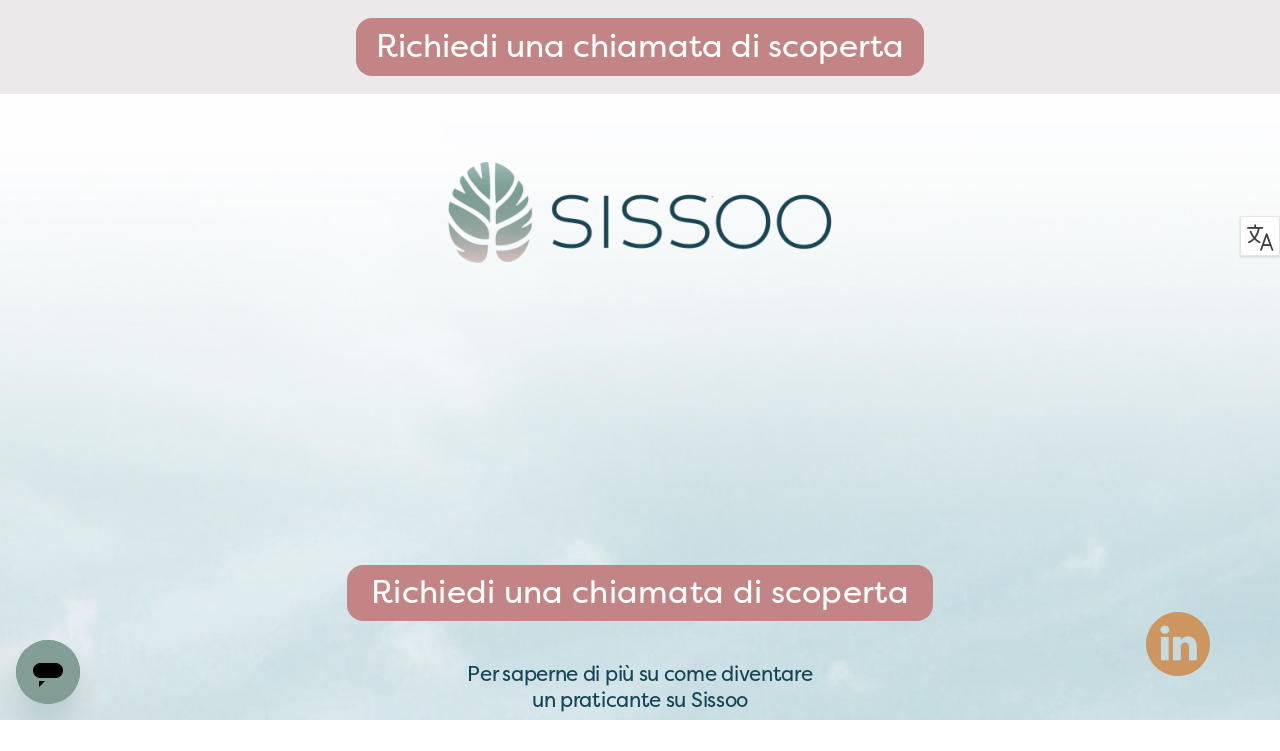

--- FILE ---
content_type: text/html; charset=UTF-8
request_url: https://sissoo.com/it/backup-del-praticante/
body_size: 36700
content:
<!DOCTYPE html>
<html lang="it-IT" prefix="og: https://ogp.me/ns#">
<head>
	<meta charset="UTF-8">
		<style type="text/css">.wcfm_store_bpbm_pm{min-width:50px;width:auto;padding:0 15px;height:30px;background:#fff;color:#17A2BB!important;border-radius:5px;display:inline-block;cursor:pointer}.wcfm_store_bpbm_pm span{color:#17A2BB!important;font-size:13px!important}.wcfm-pm{background:#1c2b36;padding:5px 10px;-moz-border-radius:3px;-webkit-border-radius:3px;border-radius:3px;border:#f0f0f0 1px solid;border-bottom:1px solid #17a2b8;color:#b0bec1;float:left;text-align:center;text-decoration:none;margin-top:10px;-webkit-box-shadow:0 1px 0 #ccc;box-shadow:0 1px 0 #ccc;display:block;cursor:pointer}.wcfm-pm:hover{background:#17a2b8!important;background-color:#17a2b8!important;border-bottom-color:#17a2b8!important;color:#fff!important}</style><link rel="alternate" hreflang="fr" href="https://sissoo.com/fr/sauvegarde-du-praticien/" />
<link rel="alternate" hreflang="de" href="https://sissoo.com/de/praktiker_backup/" />
<link rel="alternate" hreflang="it" href="https://sissoo.com/it/backup-del-praticante/" />
<link rel="alternate" hreflang="pt-pt" href="https://sissoo.com/pt-pt/profissional_backup/" />
<link rel="alternate" hreflang="es" href="https://sissoo.com/es/practitioner_backup/" />
<script id="cookieyes" type="text/javascript" src="https://cdn-cookieyes.com/client_data/b3d3eabd057e95bda06df1c2/script.js"></script>        <meta name='zd-site-verification' content='tnecd5am67120e5zqrrj4' />
                <meta name='zd-site-verification' content='jsst030nvgmdjaho2du3m7' />
        <style type="text/css">.bp-messages-wrap .list .messages-stack .content .messages-list li .status{display: none !important;}.bp-messages-wrap .list .messages-stack .content .messages-list li .favorite{right: 5px !important;}</style>
<!-- Ottimizzazione per i motori di ricerca di Rank Math - https://rankmath.com/ -->
<title>Backup del praticante - Sissoo</title>
<meta name="description" content="Insieme possiamo elevare i benefici che apportate al mondo."/>
<meta name="robots" content="follow, index, max-snippet:-1, max-video-preview:-1, max-image-preview:large"/>
<link rel="canonical" href="https://sissoo.com/it/backup-del-praticante/" />
<meta property="og:locale" content="it_IT" />
<meta property="og:type" content="article" />
<meta property="og:title" content="Backup del praticante - Sissoo" />
<meta property="og:description" content="Insieme possiamo elevare i benefici che apportate al mondo." />
<meta property="og:url" content="https://sissoo.com/it/backup-del-praticante/" />
<meta property="og:site_name" content="sissoo.com" />
<meta property="og:updated_time" content="2023-07-03T14:52:26+01:00" />
<meta property="og:image" content="https://sissoo.com/wp-content/uploads/elementor/thumbs/SIssoo-LOGO_4col_HORIZONTAL_NO-tagline-phpd1705rxvjkn3qejvmdjnj3cmo44ide2e2ipar08.png" />
<meta property="og:image:secure_url" content="https://sissoo.com/wp-content/uploads/elementor/thumbs/SIssoo-LOGO_4col_HORIZONTAL_NO-tagline-phpd1705rxvjkn3qejvmdjnj3cmo44ide2e2ipar08.png" />
<meta property="og:image:alt" content="Backup del praticante" />
<meta property="article:published_time" content="2022-01-26T19:47:19+00:00" />
<meta property="article:modified_time" content="2023-07-03T14:52:26+01:00" />
<meta name="twitter:card" content="summary_large_image" />
<meta name="twitter:title" content="Backup del praticante - Sissoo" />
<meta name="twitter:description" content="Insieme possiamo elevare i benefici che apportate al mondo." />
<meta name="twitter:image" content="https://sissoo.com/wp-content/uploads/elementor/thumbs/SIssoo-LOGO_4col_HORIZONTAL_NO-tagline-phpd1705rxvjkn3qejvmdjnj3cmo44ide2e2ipar08.png" />
<meta name="twitter:label1" content="Tempo di lettura" />
<meta name="twitter:data1" content="1 minuto" />
<script type="application/ld+json" class="rank-math-schema-pro">{"@context":"https://schema.org","@graph":[{"@type":"Place","@id":"https://sissoo.com/it/#place/","address":{"@type":"PostalAddress","addressLocality":"Munich","addressRegion":"Bavaria","addressCountry":"Germany"}},{"@type":["Corporation","Organization"],"@id":"https://sissoo.com/it/#organization/","name":"Spiritualme","url":"https://sissoo.com","sameAs":["https://www.instagram.com/sissoolife/","https://www.linkedin.com/company/sissoo/"],"email":"support@sissoo.com","address":{"@type":"PostalAddress","addressLocality":"Munich","addressRegion":"Bavaria","addressCountry":"Germany"},"logo":{"@type":"ImageObject","@id":"https://sissoo.com/it/#logo/","url":"https://sissoo.com/wp-content/uploads/2022/04/icon.jpg","contentUrl":"https://sissoo.com/wp-content/uploads/2022/04/icon.jpg","caption":"sissoo.com","inLanguage":"it-IT","width":"400","height":"400"},"location":{"@id":"https://sissoo.com/it/#place/"}},{"@type":"WebSite","@id":"https://sissoo.com/it/#website/","url":"https://sissoo.com/it/","name":"sissoo.com","alternateName":"sissoo","publisher":{"@id":"https://sissoo.com/it/#organization/"},"inLanguage":"it-IT"},{"@type":"ImageObject","@id":"https://sissoo.com/wp-content/uploads/elementor/thumbs/SIssoo-LOGO_4col_HORIZONTAL_NO-tagline-phpd1705rxvjkn3qejvmdjnj3cmo44ide2e2ipar08.png","url":"https://sissoo.com/wp-content/uploads/elementor/thumbs/SIssoo-LOGO_4col_HORIZONTAL_NO-tagline-phpd1705rxvjkn3qejvmdjnj3cmo44ide2e2ipar08.png","width":"200","height":"200","inLanguage":"it-IT"},{"@type":"BreadcrumbList","@id":"https://sissoo.com/it/backup-del-praticante/#breadcrumb","itemListElement":[{"@type":"ListItem","position":"1","item":{"@id":"https://sissoo.com","name":"Casa"}},{"@type":"ListItem","position":"2","item":{"@id":"https://sissoo.com/it/backup-del-praticante/","name":"Backup del praticante"}}]},{"@type":"WebPage","@id":"https://sissoo.com/it/backup-del-praticante/#webpage","url":"https://sissoo.com/it/backup-del-praticante/","name":"Backup del praticante - Sissoo","datePublished":"2022-01-26T19:47:19+00:00","dateModified":"2023-07-03T14:52:26+01:00","isPartOf":{"@id":"https://sissoo.com/it/#website/"},"primaryImageOfPage":{"@id":"https://sissoo.com/wp-content/uploads/elementor/thumbs/SIssoo-LOGO_4col_HORIZONTAL_NO-tagline-phpd1705rxvjkn3qejvmdjnj3cmo44ide2e2ipar08.png"},"inLanguage":"it-IT","breadcrumb":{"@id":"https://sissoo.com/it/backup-del-praticante/#breadcrumb"}},{"@type":"Person","@id":"https://sissoo.com/it/author/jacob-green/","name":"J G","url":"https://sissoo.com/it/author/jacob-green/","image":{"@type":"ImageObject","@id":"https://secure.gravatar.com/avatar/91572f57d1b6e9add9cddc27851c9e9fab30b0acc22736534b8a7a3f45203909?s=96&amp;d=mm&amp;r=g","url":"https://secure.gravatar.com/avatar/91572f57d1b6e9add9cddc27851c9e9fab30b0acc22736534b8a7a3f45203909?s=96&amp;d=mm&amp;r=g","caption":"J G","inLanguage":"it-IT"},"worksFor":{"@id":"https://sissoo.com/it/#organization/"}},{"@type":"Article","headline":"Backup del praticante - Sissoo","datePublished":"2022-01-26T19:47:19+00:00","dateModified":"2023-07-03T14:52:26+01:00","author":{"@id":"https://sissoo.com/it/author/jacob-green/","name":"J G"},"publisher":{"@id":"https://sissoo.com/it/#organization/"},"description":"Insieme possiamo elevare i benefici che apportate al mondo.","name":"Backup del praticante - Sissoo","@id":"https://sissoo.com/it/backup-del-praticante/#richSnippet","isPartOf":{"@id":"https://sissoo.com/it/backup-del-praticante/#webpage"},"image":{"@id":"https://sissoo.com/wp-content/uploads/elementor/thumbs/SIssoo-LOGO_4col_HORIZONTAL_NO-tagline-phpd1705rxvjkn3qejvmdjnj3cmo44ide2e2ipar08.png"},"inLanguage":"it-IT","mainEntityOfPage":{"@id":"https://sissoo.com/it/backup-del-praticante/#webpage"}}]}</script>
<!-- /Rank Math WordPress SEO plugin -->

<link rel='dns-prefetch' href='//js-eu1.hs-scripts.com' />
<link rel='dns-prefetch' href='//challenges.cloudflare.com' />
<link rel='dns-prefetch' href='//fonts.googleapis.com' />
<link rel="alternate" type="application/rss+xml" title="Feed Sissoo »" href="https://sissoo.com/it/feed/" />
<link rel="alternate" type="application/rss+xml" title="Alimentazione Commenti Sissoo »" href="https://sissoo.com/it/comments/feed/" />
<link rel="alternate" title="oEmbed (JSON)" type="application/json+oembed" href="https://sissoo.com/it/wp-json/oembed/1.0/embed?url=https%3A%2F%2Fsissoo.com%2Fit%2Fbackup-del-praticante%2F" />
<link rel="alternate" title="oEmbed (XML)" type="text/xml+oembed" href="https://sissoo.com/it/wp-json/oembed/1.0/embed?url=https%3A%2F%2Fsissoo.com%2Fit%2Fbackup-del-praticante%2F&#038;format=xml" />
        <meta property="og:title" content="Backup del praticante"/>
        <meta property="og:description" content="Scopra. Connetti. Thrive"/>
        <meta property="og:type" content="article"/>
        <meta property="og:url" content="https://sissoo.com/it/backup-del-praticante/"/>
        <meta property="og:site_name" content="Sissoo"/>
        <meta property="og:image" content="https://sissoo.com/wp-content/themes/storefront-child/images/opengraph_image.png"/>
        <meta property="og:image:secure_url" content="https://sissoo.com/wp-content/themes/storefront-child/images/opengraph_image.png"/>
        <meta property="og:image:type" content="image/png" />
        <meta property="og:image:width" content="1714" />
        <meta property="og:image:height" content="1035" />
        <meta name="twitter:card" content="summary_large_image" />
        <meta name="twitter:url" content="https://sissoo.com/it/backup-del-praticante/" />
        <meta name="twitter:title" content="Backup del praticante" />
        <meta name="twitter:description" content="Scopra. Connetti. Thrive" />
        <meta name="twitter:image:src" content="https://sissoo.com/wp-content/themes/storefront-child/images/opengraph_image.png" />
        <meta name="twitter:site" content="Sissoo" />
        <style id='wp-img-auto-sizes-contain-inline-css'>
img:is([sizes=auto i],[sizes^="auto," i]){contain-intrinsic-size:3000px 1500px}
/*# sourceURL=wp-img-auto-sizes-contain-inline-css */
</style>
<link rel='stylesheet' id='dashicons-css' href='https://sissoo.com/wp-includes/css/dashicons.min.css?ver=6.9' media='all' />
<link rel='stylesheet' id='wp-jquery-ui-dialog-css' href='https://sissoo.com/wp-includes/css/jquery-ui-dialog.min.css?ver=6.9' media='all' />
<link rel='stylesheet' id='formidable-css' href='https://sissoo.com/wp-content/plugins/formidable/css/formidableforms.css?ver=114727' media='all' />
<link rel='stylesheet' id='qlwcdc-pro-css' href='https://sissoo.com/wp-content/plugins/woocommerce-direct-checkout-pro/assets/frontend/qlwcdc-pro.min.css?ver=3.3.8' media='all' />
<style id='wp-emoji-styles-inline-css'>

	img.wp-smiley, img.emoji {
		display: inline !important;
		border: none !important;
		box-shadow: none !important;
		height: 1em !important;
		width: 1em !important;
		margin: 0 0.07em !important;
		vertical-align: -0.1em !important;
		background: none !important;
		padding: 0 !important;
	}
/*# sourceURL=wp-emoji-styles-inline-css */
</style>
<link rel='stylesheet' id='wp-block-library-css' href='https://sissoo.com/wp-content/plugins/gutenberg/build/styles/block-library/style.min.css?ver=22.4.1' media='all' />
<link rel='stylesheet' id='wc-blocks-style-css' href='https://sissoo.com/wp-content/plugins/woocommerce/assets/client/blocks/wc-blocks.css?ver=wc-10.4.3' media='all' />
<style id='global-styles-inline-css'>
:root{--wp--preset--aspect-ratio--square: 1;--wp--preset--aspect-ratio--4-3: 4/3;--wp--preset--aspect-ratio--3-4: 3/4;--wp--preset--aspect-ratio--3-2: 3/2;--wp--preset--aspect-ratio--2-3: 2/3;--wp--preset--aspect-ratio--16-9: 16/9;--wp--preset--aspect-ratio--9-16: 9/16;--wp--preset--color--black: #000000;--wp--preset--color--cyan-bluish-gray: #abb8c3;--wp--preset--color--white: #ffffff;--wp--preset--color--pale-pink: #f78da7;--wp--preset--color--vivid-red: #cf2e2e;--wp--preset--color--luminous-vivid-orange: #ff6900;--wp--preset--color--luminous-vivid-amber: #fcb900;--wp--preset--color--light-green-cyan: #7bdcb5;--wp--preset--color--vivid-green-cyan: #00d084;--wp--preset--color--pale-cyan-blue: #8ed1fc;--wp--preset--color--vivid-cyan-blue: #0693e3;--wp--preset--color--vivid-purple: #9b51e0;--wp--preset--gradient--vivid-cyan-blue-to-vivid-purple: linear-gradient(135deg,rgb(6,147,227) 0%,rgb(155,81,224) 100%);--wp--preset--gradient--light-green-cyan-to-vivid-green-cyan: linear-gradient(135deg,rgb(122,220,180) 0%,rgb(0,208,130) 100%);--wp--preset--gradient--luminous-vivid-amber-to-luminous-vivid-orange: linear-gradient(135deg,rgb(252,185,0) 0%,rgb(255,105,0) 100%);--wp--preset--gradient--luminous-vivid-orange-to-vivid-red: linear-gradient(135deg,rgb(255,105,0) 0%,rgb(207,46,46) 100%);--wp--preset--gradient--very-light-gray-to-cyan-bluish-gray: linear-gradient(135deg,rgb(238,238,238) 0%,rgb(169,184,195) 100%);--wp--preset--gradient--cool-to-warm-spectrum: linear-gradient(135deg,rgb(74,234,220) 0%,rgb(151,120,209) 20%,rgb(207,42,186) 40%,rgb(238,44,130) 60%,rgb(251,105,98) 80%,rgb(254,248,76) 100%);--wp--preset--gradient--blush-light-purple: linear-gradient(135deg,rgb(255,206,236) 0%,rgb(152,150,240) 100%);--wp--preset--gradient--blush-bordeaux: linear-gradient(135deg,rgb(254,205,165) 0%,rgb(254,45,45) 50%,rgb(107,0,62) 100%);--wp--preset--gradient--luminous-dusk: linear-gradient(135deg,rgb(255,203,112) 0%,rgb(199,81,192) 50%,rgb(65,88,208) 100%);--wp--preset--gradient--pale-ocean: linear-gradient(135deg,rgb(255,245,203) 0%,rgb(182,227,212) 50%,rgb(51,167,181) 100%);--wp--preset--gradient--electric-grass: linear-gradient(135deg,rgb(202,248,128) 0%,rgb(113,206,126) 100%);--wp--preset--gradient--midnight: linear-gradient(135deg,rgb(2,3,129) 0%,rgb(40,116,252) 100%);--wp--preset--font-size--small: 14px;--wp--preset--font-size--medium: 23px;--wp--preset--font-size--large: 26px;--wp--preset--font-size--x-large: 42px;--wp--preset--font-size--normal: 16px;--wp--preset--font-size--huge: 37px;--wp--preset--spacing--20: 0.44rem;--wp--preset--spacing--30: 0.67rem;--wp--preset--spacing--40: 1rem;--wp--preset--spacing--50: 1.5rem;--wp--preset--spacing--60: 2.25rem;--wp--preset--spacing--70: 3.38rem;--wp--preset--spacing--80: 5.06rem;--wp--preset--shadow--natural: 6px 6px 9px rgba(0, 0, 0, 0.2);--wp--preset--shadow--deep: 12px 12px 50px rgba(0, 0, 0, 0.4);--wp--preset--shadow--sharp: 6px 6px 0px rgba(0, 0, 0, 0.2);--wp--preset--shadow--outlined: 6px 6px 0px -3px rgb(255, 255, 255), 6px 6px rgb(0, 0, 0);--wp--preset--shadow--crisp: 6px 6px 0px rgb(0, 0, 0);}:where(body) { margin: 0; }:where(.wp-site-blocks) > * { margin-block-start: 24px; margin-block-end: 0; }:where(.wp-site-blocks) > :first-child { margin-block-start: 0; }:where(.wp-site-blocks) > :last-child { margin-block-end: 0; }:root { --wp--style--block-gap: 24px; }:root :where(.is-layout-flow) > :first-child{margin-block-start: 0;}:root :where(.is-layout-flow) > :last-child{margin-block-end: 0;}:root :where(.is-layout-flow) > *{margin-block-start: 24px;margin-block-end: 0;}:root :where(.is-layout-constrained) > :first-child{margin-block-start: 0;}:root :where(.is-layout-constrained) > :last-child{margin-block-end: 0;}:root :where(.is-layout-constrained) > *{margin-block-start: 24px;margin-block-end: 0;}:root :where(.is-layout-flex){gap: 24px;}:root :where(.is-layout-grid){gap: 24px;}body .is-layout-flex{display: flex;}.is-layout-flex{flex-wrap: wrap;align-items: center;}.is-layout-flex > :is(*, div){margin: 0;}body .is-layout-grid{display: grid;}.is-layout-grid > :is(*, div){margin: 0;}body{padding-top: 0px;padding-right: 0px;padding-bottom: 0px;padding-left: 0px;}a:where(:not(.wp-element-button)){text-decoration: underline;}:root :where(.wp-element-button, .wp-block-button__link){background-color: #32373c;border-width: 0;color: #fff;font-family: inherit;font-size: inherit;font-style: inherit;font-weight: inherit;letter-spacing: inherit;line-height: inherit;padding-top: calc(0.667em + 2px);padding-right: calc(1.333em + 2px);padding-bottom: calc(0.667em + 2px);padding-left: calc(1.333em + 2px);text-decoration: none;text-transform: inherit;}.has-black-color{color: var(--wp--preset--color--black) !important;}.has-cyan-bluish-gray-color{color: var(--wp--preset--color--cyan-bluish-gray) !important;}.has-white-color{color: var(--wp--preset--color--white) !important;}.has-pale-pink-color{color: var(--wp--preset--color--pale-pink) !important;}.has-vivid-red-color{color: var(--wp--preset--color--vivid-red) !important;}.has-luminous-vivid-orange-color{color: var(--wp--preset--color--luminous-vivid-orange) !important;}.has-luminous-vivid-amber-color{color: var(--wp--preset--color--luminous-vivid-amber) !important;}.has-light-green-cyan-color{color: var(--wp--preset--color--light-green-cyan) !important;}.has-vivid-green-cyan-color{color: var(--wp--preset--color--vivid-green-cyan) !important;}.has-pale-cyan-blue-color{color: var(--wp--preset--color--pale-cyan-blue) !important;}.has-vivid-cyan-blue-color{color: var(--wp--preset--color--vivid-cyan-blue) !important;}.has-vivid-purple-color{color: var(--wp--preset--color--vivid-purple) !important;}.has-black-background-color{background-color: var(--wp--preset--color--black) !important;}.has-cyan-bluish-gray-background-color{background-color: var(--wp--preset--color--cyan-bluish-gray) !important;}.has-white-background-color{background-color: var(--wp--preset--color--white) !important;}.has-pale-pink-background-color{background-color: var(--wp--preset--color--pale-pink) !important;}.has-vivid-red-background-color{background-color: var(--wp--preset--color--vivid-red) !important;}.has-luminous-vivid-orange-background-color{background-color: var(--wp--preset--color--luminous-vivid-orange) !important;}.has-luminous-vivid-amber-background-color{background-color: var(--wp--preset--color--luminous-vivid-amber) !important;}.has-light-green-cyan-background-color{background-color: var(--wp--preset--color--light-green-cyan) !important;}.has-vivid-green-cyan-background-color{background-color: var(--wp--preset--color--vivid-green-cyan) !important;}.has-pale-cyan-blue-background-color{background-color: var(--wp--preset--color--pale-cyan-blue) !important;}.has-vivid-cyan-blue-background-color{background-color: var(--wp--preset--color--vivid-cyan-blue) !important;}.has-vivid-purple-background-color{background-color: var(--wp--preset--color--vivid-purple) !important;}.has-black-border-color{border-color: var(--wp--preset--color--black) !important;}.has-cyan-bluish-gray-border-color{border-color: var(--wp--preset--color--cyan-bluish-gray) !important;}.has-white-border-color{border-color: var(--wp--preset--color--white) !important;}.has-pale-pink-border-color{border-color: var(--wp--preset--color--pale-pink) !important;}.has-vivid-red-border-color{border-color: var(--wp--preset--color--vivid-red) !important;}.has-luminous-vivid-orange-border-color{border-color: var(--wp--preset--color--luminous-vivid-orange) !important;}.has-luminous-vivid-amber-border-color{border-color: var(--wp--preset--color--luminous-vivid-amber) !important;}.has-light-green-cyan-border-color{border-color: var(--wp--preset--color--light-green-cyan) !important;}.has-vivid-green-cyan-border-color{border-color: var(--wp--preset--color--vivid-green-cyan) !important;}.has-pale-cyan-blue-border-color{border-color: var(--wp--preset--color--pale-cyan-blue) !important;}.has-vivid-cyan-blue-border-color{border-color: var(--wp--preset--color--vivid-cyan-blue) !important;}.has-vivid-purple-border-color{border-color: var(--wp--preset--color--vivid-purple) !important;}.has-vivid-cyan-blue-to-vivid-purple-gradient-background{background: var(--wp--preset--gradient--vivid-cyan-blue-to-vivid-purple) !important;}.has-light-green-cyan-to-vivid-green-cyan-gradient-background{background: var(--wp--preset--gradient--light-green-cyan-to-vivid-green-cyan) !important;}.has-luminous-vivid-amber-to-luminous-vivid-orange-gradient-background{background: var(--wp--preset--gradient--luminous-vivid-amber-to-luminous-vivid-orange) !important;}.has-luminous-vivid-orange-to-vivid-red-gradient-background{background: var(--wp--preset--gradient--luminous-vivid-orange-to-vivid-red) !important;}.has-very-light-gray-to-cyan-bluish-gray-gradient-background{background: var(--wp--preset--gradient--very-light-gray-to-cyan-bluish-gray) !important;}.has-cool-to-warm-spectrum-gradient-background{background: var(--wp--preset--gradient--cool-to-warm-spectrum) !important;}.has-blush-light-purple-gradient-background{background: var(--wp--preset--gradient--blush-light-purple) !important;}.has-blush-bordeaux-gradient-background{background: var(--wp--preset--gradient--blush-bordeaux) !important;}.has-luminous-dusk-gradient-background{background: var(--wp--preset--gradient--luminous-dusk) !important;}.has-pale-ocean-gradient-background{background: var(--wp--preset--gradient--pale-ocean) !important;}.has-electric-grass-gradient-background{background: var(--wp--preset--gradient--electric-grass) !important;}.has-midnight-gradient-background{background: var(--wp--preset--gradient--midnight) !important;}.has-small-font-size{font-size: var(--wp--preset--font-size--small) !important;}.has-medium-font-size{font-size: var(--wp--preset--font-size--medium) !important;}.has-large-font-size{font-size: var(--wp--preset--font-size--large) !important;}.has-x-large-font-size{font-size: var(--wp--preset--font-size--x-large) !important;}.has-normal-font-size{font-size: var(--wp--preset--font-size--normal) !important;}.has-huge-font-size{font-size: var(--wp--preset--font-size--huge) !important;}
/*# sourceURL=global-styles-inline-css */
</style>

<style id='classic-theme-styles-inline-css'>
.wp-block-button__link{background-color:#32373c;border-radius:9999px;box-shadow:none;color:#fff;font-size:1.125em;padding:calc(.667em + 2px) calc(1.333em + 2px);text-decoration:none}.wp-block-file__button{background:#32373c;color:#fff}.wp-block-accordion-heading{margin:0}.wp-block-accordion-heading__toggle{background-color:inherit!important;color:inherit!important}.wp-block-accordion-heading__toggle:not(:focus-visible){outline:none}.wp-block-accordion-heading__toggle:focus,.wp-block-accordion-heading__toggle:hover{background-color:inherit!important;border:none;box-shadow:none;color:inherit;padding:var(--wp--preset--spacing--20,1em) 0;text-decoration:none}.wp-block-accordion-heading__toggle:focus-visible{outline:auto;outline-offset:0}
/*# sourceURL=https://sissoo.com/wp-content/plugins/gutenberg/build/styles/block-library/classic.min.css */
</style>
<link rel='stylesheet' id='storefront-gutenberg-blocks-css' href='https://sissoo.com/wp-content/themes/storefront/assets/css/base/gutenberg-blocks.css?ver=4.6.2' media='all' />
<style id='storefront-gutenberg-blocks-inline-css'>

				.wp-block-button__link:not(.has-text-color) {
					color: #333333;
				}

				.wp-block-button__link:not(.has-text-color):hover,
				.wp-block-button__link:not(.has-text-color):focus,
				.wp-block-button__link:not(.has-text-color):active {
					color: #333333;
				}

				.wp-block-button__link:not(.has-background) {
					background-color: #eeeeee;
				}

				.wp-block-button__link:not(.has-background):hover,
				.wp-block-button__link:not(.has-background):focus,
				.wp-block-button__link:not(.has-background):active {
					border-color: #d5d5d5;
					background-color: #d5d5d5;
				}

				.wc-block-grid__products .wc-block-grid__product .wp-block-button__link {
					background-color: #eeeeee;
					border-color: #eeeeee;
					color: #333333;
				}

				.wp-block-quote footer,
				.wp-block-quote cite,
				.wp-block-quote__citation {
					color: #6d6d6d;
				}

				.wp-block-pullquote cite,
				.wp-block-pullquote footer,
				.wp-block-pullquote__citation {
					color: #6d6d6d;
				}

				.wp-block-image figcaption {
					color: #6d6d6d;
				}

				.wp-block-separator.is-style-dots::before {
					color: #333333;
				}

				.wp-block-file a.wp-block-file__button {
					color: #333333;
					background-color: #eeeeee;
					border-color: #eeeeee;
				}

				.wp-block-file a.wp-block-file__button:hover,
				.wp-block-file a.wp-block-file__button:focus,
				.wp-block-file a.wp-block-file__button:active {
					color: #333333;
					background-color: #d5d5d5;
				}

				.wp-block-code,
				.wp-block-preformatted pre {
					color: #6d6d6d;
				}

				.wp-block-table:not( .has-background ):not( .is-style-stripes ) tbody tr:nth-child(2n) td {
					background-color: #fdfdfd;
				}

				.wp-block-cover .wp-block-cover__inner-container h1:not(.has-text-color),
				.wp-block-cover .wp-block-cover__inner-container h2:not(.has-text-color),
				.wp-block-cover .wp-block-cover__inner-container h3:not(.has-text-color),
				.wp-block-cover .wp-block-cover__inner-container h4:not(.has-text-color),
				.wp-block-cover .wp-block-cover__inner-container h5:not(.has-text-color),
				.wp-block-cover .wp-block-cover__inner-container h6:not(.has-text-color) {
					color: #000000;
				}

				div.wc-block-components-price-slider__range-input-progress,
				.rtl .wc-block-components-price-slider__range-input-progress {
					--range-color: #7f54b3;
				}

				/* Target only IE11 */
				@media all and (-ms-high-contrast: none), (-ms-high-contrast: active) {
					.wc-block-components-price-slider__range-input-progress {
						background: #7f54b3;
					}
				}

				.wc-block-components-button:not(.is-link) {
					background-color: #333333;
					color: #ffffff;
				}

				.wc-block-components-button:not(.is-link):hover,
				.wc-block-components-button:not(.is-link):focus,
				.wc-block-components-button:not(.is-link):active {
					background-color: #1a1a1a;
					color: #ffffff;
				}

				.wc-block-components-button:not(.is-link):disabled {
					background-color: #333333;
					color: #ffffff;
				}

				.wc-block-cart__submit-container {
					background-color: #ffffff;
				}

				.wc-block-cart__submit-container::before {
					color: rgba(220,220,220,0.5);
				}

				.wc-block-components-order-summary-item__quantity {
					background-color: #ffffff;
					border-color: #6d6d6d;
					box-shadow: 0 0 0 2px #ffffff;
					color: #6d6d6d;
				}
			
/*# sourceURL=storefront-gutenberg-blocks-inline-css */
</style>
<style id='woocommerce-inline-inline-css'>
.woocommerce form .form-row .required { visibility: visible; }
/*# sourceURL=woocommerce-inline-inline-css */
</style>
<link rel='stylesheet' id='wpml-legacy-dropdown-0-css' href='https://sissoo.com/wp-content/plugins/sitepress-multilingual-cms/templates/language-switchers/legacy-dropdown/style.min.css?ver=1' media='all' />
<style id='wpml-legacy-dropdown-0-inline-css'>
.wpml-ls-statics-shortcode_actions{background-color:#ffffff;}.wpml-ls-statics-shortcode_actions, .wpml-ls-statics-shortcode_actions .wpml-ls-sub-menu, .wpml-ls-statics-shortcode_actions a {border-color:#cdcdcd;}.wpml-ls-statics-shortcode_actions a, .wpml-ls-statics-shortcode_actions .wpml-ls-sub-menu a, .wpml-ls-statics-shortcode_actions .wpml-ls-sub-menu a:link, .wpml-ls-statics-shortcode_actions li:not(.wpml-ls-current-language) .wpml-ls-link, .wpml-ls-statics-shortcode_actions li:not(.wpml-ls-current-language) .wpml-ls-link:link {color:#444444;background-color:#ffffff;}.wpml-ls-statics-shortcode_actions .wpml-ls-sub-menu a:hover,.wpml-ls-statics-shortcode_actions .wpml-ls-sub-menu a:focus, .wpml-ls-statics-shortcode_actions .wpml-ls-sub-menu a:link:hover, .wpml-ls-statics-shortcode_actions .wpml-ls-sub-menu a:link:focus {color:#000000;background-color:#eeeeee;}.wpml-ls-statics-shortcode_actions .wpml-ls-current-language > a {color:#444444;background-color:#ffffff;}.wpml-ls-statics-shortcode_actions .wpml-ls-current-language:hover>a, .wpml-ls-statics-shortcode_actions .wpml-ls-current-language>a:focus {color:#000000;background-color:#eeeeee;}
/*# sourceURL=wpml-legacy-dropdown-0-inline-css */
</style>
<link rel='stylesheet' id='storefront-style-css' href='https://sissoo.com/wp-content/themes/storefront/style.css?ver=4.6.2' media='all' />
<style id='storefront-style-inline-css'>

			.main-navigation ul li a,
			.site-title a,
			ul.menu li a,
			.site-branding h1 a,
			button.menu-toggle,
			button.menu-toggle:hover,
			.handheld-navigation .dropdown-toggle {
				color: #333333;
			}

			button.menu-toggle,
			button.menu-toggle:hover {
				border-color: #333333;
			}

			.main-navigation ul li a:hover,
			.main-navigation ul li:hover > a,
			.site-title a:hover,
			.site-header ul.menu li.current-menu-item > a {
				color: #747474;
			}

			table:not( .has-background ) th {
				background-color: #f8f8f8;
			}

			table:not( .has-background ) tbody td {
				background-color: #fdfdfd;
			}

			table:not( .has-background ) tbody tr:nth-child(2n) td,
			fieldset,
			fieldset legend {
				background-color: #fbfbfb;
			}

			.site-header,
			.secondary-navigation ul ul,
			.main-navigation ul.menu > li.menu-item-has-children:after,
			.secondary-navigation ul.menu ul,
			.storefront-handheld-footer-bar,
			.storefront-handheld-footer-bar ul li > a,
			.storefront-handheld-footer-bar ul li.search .site-search,
			button.menu-toggle,
			button.menu-toggle:hover {
				background-color: #ffffff;
			}

			p.site-description,
			.site-header,
			.storefront-handheld-footer-bar {
				color: #404040;
			}

			button.menu-toggle:after,
			button.menu-toggle:before,
			button.menu-toggle span:before {
				background-color: #333333;
			}

			h1, h2, h3, h4, h5, h6, .wc-block-grid__product-title {
				color: #333333;
			}

			.widget h1 {
				border-bottom-color: #333333;
			}

			body,
			.secondary-navigation a {
				color: #6d6d6d;
			}

			.widget-area .widget a,
			.hentry .entry-header .posted-on a,
			.hentry .entry-header .post-author a,
			.hentry .entry-header .post-comments a,
			.hentry .entry-header .byline a {
				color: #727272;
			}

			a {
				color: #7f54b3;
			}

			a:focus,
			button:focus,
			.button.alt:focus,
			input:focus,
			textarea:focus,
			input[type="button"]:focus,
			input[type="reset"]:focus,
			input[type="submit"]:focus,
			input[type="email"]:focus,
			input[type="tel"]:focus,
			input[type="url"]:focus,
			input[type="password"]:focus,
			input[type="search"]:focus {
				outline-color: #7f54b3;
			}

			button, input[type="button"], input[type="reset"], input[type="submit"], .button, .widget a.button {
				background-color: #eeeeee;
				border-color: #eeeeee;
				color: #333333;
			}

			button:hover, input[type="button"]:hover, input[type="reset"]:hover, input[type="submit"]:hover, .button:hover, .widget a.button:hover {
				background-color: #d5d5d5;
				border-color: #d5d5d5;
				color: #333333;
			}

			button.alt, input[type="button"].alt, input[type="reset"].alt, input[type="submit"].alt, .button.alt, .widget-area .widget a.button.alt {
				background-color: #333333;
				border-color: #333333;
				color: #ffffff;
			}

			button.alt:hover, input[type="button"].alt:hover, input[type="reset"].alt:hover, input[type="submit"].alt:hover, .button.alt:hover, .widget-area .widget a.button.alt:hover {
				background-color: #1a1a1a;
				border-color: #1a1a1a;
				color: #ffffff;
			}

			.pagination .page-numbers li .page-numbers.current {
				background-color: #e6e6e6;
				color: #636363;
			}

			#comments .comment-list .comment-content .comment-text {
				background-color: #f8f8f8;
			}

			.site-footer {
				background-color: #f0f0f0;
				color: #6d6d6d;
			}

			.site-footer a:not(.button):not(.components-button) {
				color: #333333;
			}

			.site-footer .storefront-handheld-footer-bar a:not(.button):not(.components-button) {
				color: #333333;
			}

			.site-footer h1, .site-footer h2, .site-footer h3, .site-footer h4, .site-footer h5, .site-footer h6, .site-footer .widget .widget-title, .site-footer .widget .widgettitle {
				color: #333333;
			}

			.page-template-template-homepage.has-post-thumbnail .type-page.has-post-thumbnail .entry-title {
				color: #000000;
			}

			.page-template-template-homepage.has-post-thumbnail .type-page.has-post-thumbnail .entry-content {
				color: #000000;
			}

			@media screen and ( min-width: 768px ) {
				.secondary-navigation ul.menu a:hover {
					color: #595959;
				}

				.secondary-navigation ul.menu a {
					color: #404040;
				}

				.main-navigation ul.menu ul.sub-menu,
				.main-navigation ul.nav-menu ul.children {
					background-color: #f0f0f0;
				}

				.site-header {
					border-bottom-color: #f0f0f0;
				}
			}
/*# sourceURL=storefront-style-inline-css */
</style>
<link rel='stylesheet' id='storefront-icons-css' href='https://sissoo.com/wp-content/themes/storefront/assets/css/base/icons.css?ver=4.6.2' media='all' />
<link rel='stylesheet' id='storefront-fonts-css' href='https://fonts.googleapis.com/css?family=Source+Sans+Pro%3A400%2C300%2C300italic%2C400italic%2C600%2C700%2C900&#038;subset=latin%2Clatin-ext&#038;ver=4.6.2' media='all' />
<link rel='stylesheet' id='pmw-public-elementor-fix-css' href='https://sissoo.com/wp-content/plugins/woocommerce-google-adwords-conversion-tracking-tag/css/public/elementor-fix.css?ver=1.54.1' media='all' />
<link rel='stylesheet' id='wcfm_login_css-css' href='https://sissoo.com/wp-content/plugins/wc-frontend-manager/includes/libs/login-popup/wcfm-login.css?ver=6.7.23' media='all' />
<link rel='stylesheet' id='wcfm_core_css-css' href='https://sissoo.com/wp-content/plugins/wc-frontend-manager/assets/css/min/wcfm-style-core.css?ver=6.7.23' media='all' />
<link rel='stylesheet' id='wcfmvm_custom_subscribe_button_css-css' href='https://sissoo.com/wp-content/uploads/wcfm/wcfmvm-style-custom-subscribe-button-1705588268.css?ver=2.11.8' media='all' />
<link rel='stylesheet' id='otgs-dialogs-css' href='https://sissoo.com/wp-content/plugins/sitepress-multilingual-cms/res/css/otgs-dialogs.css?ver=486900' media='all' />
<link rel='stylesheet' id='otgs-icons-css' href='https://sissoo.com/wp-content/plugins/woocommerce-multilingual/vendor/otgs/installer/../../otgs/icons/css/otgs-icons.css?ver=104' media='all' />
<link rel='stylesheet' id='wpml-tf-frontend-css' href='https://sissoo.com/wp-content/plugins/sitepress-multilingual-cms/res/css/translation-feedback/front-style.css?ver=486900' media='all' />
<link rel='stylesheet' id='elementor-icons-css' href='https://sissoo.com/wp-content/plugins/elementor/assets/lib/eicons/css/elementor-icons.min.css?ver=5.23.0' media='all' />
<link rel='stylesheet' id='elementor-frontend-css' href='https://sissoo.com/wp-content/plugins/elementor/assets/css/frontend.min.css?ver=3.17.3' media='all' />
<link rel='stylesheet' id='swiper-css' href='https://sissoo.com/wp-content/plugins/elementor/assets/lib/swiper/css/swiper.min.css?ver=5.3.6' media='all' />
<link rel='stylesheet' id='elementor-post-431-css' href='https://sissoo.com/wp-content/uploads/elementor/css/post-431.css?ver=1706798978' media='all' />
<link rel='stylesheet' id='elementor-pro-css' href='https://sissoo.com/wp-content/plugins/elementor-pro/assets/css/frontend.min.css?ver=3.17.1' media='all' />
<link rel='stylesheet' id='elementor-global-css' href='https://sissoo.com/wp-content/uploads/elementor/css/global.css?ver=1706798979' media='all' />
<link rel='stylesheet' id='elementor-post-231482-css' href='https://sissoo.com/wp-content/uploads/elementor/css/post-231482.css?ver=1706966725' media='all' />
<link rel='stylesheet' id='storefront-child-style-css' href='https://sissoo.com/wp-content/themes/storefront-child/style.css?ver=1745589799' media='all' />
<link rel='stylesheet' id='jquery-ui-style-css' href='https://sissoo.com/wp-content/plugins/woocommerce/assets/css/jquery-ui/jquery-ui.min.css?ver=10.4.3' media='all' />
<link rel='stylesheet' id='wcfm_fa_icon_css-css' href='https://sissoo.com/wp-content/plugins/wc-frontend-manager/assets/fonts/font-awesome/css/wcfmicon.min.css?ver=6.7.23' media='all' />
<link rel='stylesheet' id='storefront-woocommerce-style-css' href='https://sissoo.com/wp-content/themes/storefront/assets/css/woocommerce/woocommerce.css?ver=4.6.2' media='all' />
<style id='storefront-woocommerce-style-inline-css'>
@font-face {
				font-family: star;
				src: url(https://sissoo.com/wp-content/plugins/woocommerce/assets/fonts/star.eot);
				src:
					url(https://sissoo.com/wp-content/plugins/woocommerce/assets/fonts/star.eot?#iefix) format("embedded-opentype"),
					url(https://sissoo.com/wp-content/plugins/woocommerce/assets/fonts/star.woff) format("woff"),
					url(https://sissoo.com/wp-content/plugins/woocommerce/assets/fonts/star.ttf) format("truetype"),
					url(https://sissoo.com/wp-content/plugins/woocommerce/assets/fonts/star.svg#star) format("svg");
				font-weight: 400;
				font-style: normal;
			}
			@font-face {
				font-family: WooCommerce;
				src: url(https://sissoo.com/wp-content/plugins/woocommerce/assets/fonts/WooCommerce.eot);
				src:
					url(https://sissoo.com/wp-content/plugins/woocommerce/assets/fonts/WooCommerce.eot?#iefix) format("embedded-opentype"),
					url(https://sissoo.com/wp-content/plugins/woocommerce/assets/fonts/WooCommerce.woff) format("woff"),
					url(https://sissoo.com/wp-content/plugins/woocommerce/assets/fonts/WooCommerce.ttf) format("truetype"),
					url(https://sissoo.com/wp-content/plugins/woocommerce/assets/fonts/WooCommerce.svg#WooCommerce) format("svg");
				font-weight: 400;
				font-style: normal;
			}

			a.cart-contents,
			.site-header-cart .widget_shopping_cart a {
				color: #333333;
			}

			a.cart-contents:hover,
			.site-header-cart .widget_shopping_cart a:hover,
			.site-header-cart:hover > li > a {
				color: #747474;
			}

			table.cart td.product-remove,
			table.cart td.actions {
				border-top-color: #ffffff;
			}

			.storefront-handheld-footer-bar ul li.cart .count {
				background-color: #333333;
				color: #ffffff;
				border-color: #ffffff;
			}

			.woocommerce-tabs ul.tabs li.active a,
			ul.products li.product .price,
			.onsale,
			.wc-block-grid__product-onsale,
			.widget_search form:before,
			.widget_product_search form:before {
				color: #6d6d6d;
			}

			.woocommerce-breadcrumb a,
			a.woocommerce-review-link,
			.product_meta a {
				color: #727272;
			}

			.wc-block-grid__product-onsale,
			.onsale {
				border-color: #6d6d6d;
			}

			.star-rating span:before,
			.quantity .plus, .quantity .minus,
			p.stars a:hover:after,
			p.stars a:after,
			.star-rating span:before,
			#payment .payment_methods li input[type=radio]:first-child:checked+label:before {
				color: #7f54b3;
			}

			.widget_price_filter .ui-slider .ui-slider-range,
			.widget_price_filter .ui-slider .ui-slider-handle {
				background-color: #7f54b3;
			}

			.order_details {
				background-color: #f8f8f8;
			}

			.order_details > li {
				border-bottom: 1px dotted #e3e3e3;
			}

			.order_details:before,
			.order_details:after {
				background: -webkit-linear-gradient(transparent 0,transparent 0),-webkit-linear-gradient(135deg,#f8f8f8 33.33%,transparent 33.33%),-webkit-linear-gradient(45deg,#f8f8f8 33.33%,transparent 33.33%)
			}

			#order_review {
				background-color: #ffffff;
			}

			#payment .payment_methods > li .payment_box,
			#payment .place-order {
				background-color: #fafafa;
			}

			#payment .payment_methods > li:not(.woocommerce-notice) {
				background-color: #f5f5f5;
			}

			#payment .payment_methods > li:not(.woocommerce-notice):hover {
				background-color: #f0f0f0;
			}

			.woocommerce-pagination .page-numbers li .page-numbers.current {
				background-color: #e6e6e6;
				color: #636363;
			}

			.wc-block-grid__product-onsale,
			.onsale,
			.woocommerce-pagination .page-numbers li .page-numbers:not(.current) {
				color: #6d6d6d;
			}

			p.stars a:before,
			p.stars a:hover~a:before,
			p.stars.selected a.active~a:before {
				color: #6d6d6d;
			}

			p.stars.selected a.active:before,
			p.stars:hover a:before,
			p.stars.selected a:not(.active):before,
			p.stars.selected a.active:before {
				color: #7f54b3;
			}

			.single-product div.product .woocommerce-product-gallery .woocommerce-product-gallery__trigger {
				background-color: #eeeeee;
				color: #333333;
			}

			.single-product div.product .woocommerce-product-gallery .woocommerce-product-gallery__trigger:hover {
				background-color: #d5d5d5;
				border-color: #d5d5d5;
				color: #333333;
			}

			.button.added_to_cart:focus,
			.button.wc-forward:focus {
				outline-color: #7f54b3;
			}

			.added_to_cart,
			.site-header-cart .widget_shopping_cart a.button,
			.wc-block-grid__products .wc-block-grid__product .wp-block-button__link {
				background-color: #eeeeee;
				border-color: #eeeeee;
				color: #333333;
			}

			.added_to_cart:hover,
			.site-header-cart .widget_shopping_cart a.button:hover,
			.wc-block-grid__products .wc-block-grid__product .wp-block-button__link:hover {
				background-color: #d5d5d5;
				border-color: #d5d5d5;
				color: #333333;
			}

			.added_to_cart.alt, .added_to_cart, .widget a.button.checkout {
				background-color: #333333;
				border-color: #333333;
				color: #ffffff;
			}

			.added_to_cart.alt:hover, .added_to_cart:hover, .widget a.button.checkout:hover {
				background-color: #1a1a1a;
				border-color: #1a1a1a;
				color: #ffffff;
			}

			.button.loading {
				color: #eeeeee;
			}

			.button.loading:hover {
				background-color: #eeeeee;
			}

			.button.loading:after {
				color: #333333;
			}

			@media screen and ( min-width: 768px ) {
				.site-header-cart .widget_shopping_cart,
				.site-header .product_list_widget li .quantity {
					color: #404040;
				}

				.site-header-cart .widget_shopping_cart .buttons,
				.site-header-cart .widget_shopping_cart .total {
					background-color: #f5f5f5;
				}

				.site-header-cart .widget_shopping_cart {
					background-color: #f0f0f0;
				}
			}
				.storefront-product-pagination a {
					color: #6d6d6d;
					background-color: #ffffff;
				}
				.storefront-sticky-add-to-cart {
					color: #6d6d6d;
					background-color: #ffffff;
				}

				.storefront-sticky-add-to-cart a:not(.button) {
					color: #333333;
				}
/*# sourceURL=storefront-woocommerce-style-inline-css */
</style>
<style id='kadence-blocks-global-variables-inline-css'>
:root {--global-kb-font-size-sm:clamp(0.8rem, 0.73rem + 0.217vw, 0.9rem);--global-kb-font-size-md:clamp(1.1rem, 0.995rem + 0.326vw, 1.25rem);--global-kb-font-size-lg:clamp(1.75rem, 1.576rem + 0.543vw, 2rem);--global-kb-font-size-xl:clamp(2.25rem, 1.728rem + 1.63vw, 3rem);--global-kb-font-size-xxl:clamp(2.5rem, 1.456rem + 3.26vw, 4rem);--global-kb-font-size-xxxl:clamp(2.75rem, 0.489rem + 7.065vw, 6rem);}:root {--global-palette1: #3182CE;--global-palette2: #2B6CB0;--global-palette3: #1A202C;--global-palette4: #2D3748;--global-palette5: #4A5568;--global-palette6: #718096;--global-palette7: #EDF2F7;--global-palette8: #F7FAFC;--global-palette9: #ffffff;}
/*# sourceURL=kadence-blocks-global-variables-inline-css */
</style>
<link rel='stylesheet' id='woocommerce-addons-css-css' href='https://sissoo.com/wp-content/plugins/woocommerce-appointments/includes/integrations/woocommerce-product-addons/assets/css/frontend/frontend.css?ver=4.26.4' media='all' />
<link rel='stylesheet' id='wc-appointments-styles-css' href='https://sissoo.com/wp-content/plugins/woocommerce-appointments/assets/css/frontend.css?ver=4.26.4' media='all' />
<style id='wc-appointments-styles-inline-css'>
.wc-appointments-date-picker .ui-datepicker td.ui-datepicker-current-day a,
.wc-appointments-date-picker .ui-datepicker td.ui-datepicker-current-day a:hover {
	background-color: #184654;
}

.wc-appointments-appointment-form-wrap .wc-appointments-appointment-form .slot-picker li.slot.selected a,
.wc-appointments-appointment-form-wrap .wc-appointments-appointment-form .slot-picker li.slot.selected:hover a {
    background-color: #184654;
}

.wc-appointments-date-picker .ui-datepicker td.appointable-range .ui-state-default {
	background-color: #184654;
}

.wc-appointments-appointment-form-wrap .wc-appointments-appointment-form .wc-pao-addon .wc-pao-addon-image-swatch.selected {
	outline-color: #184654;
}
/*# sourceURL=wc-appointments-styles-inline-css */
</style>
<link rel='stylesheet' id='storefront-woocommerce-brands-style-css' href='https://sissoo.com/wp-content/themes/storefront/assets/css/woocommerce/extensions/brands.css?ver=4.6.2' media='all' />
<link rel='stylesheet' id='eael-general-css' href='https://sissoo.com/wp-content/plugins/essential-addons-for-elementor-lite/assets/front-end/css/view/general.min.css?ver=6.2.4' media='all' />
<link rel='stylesheet' id='video-conferencing-with-zoom-api-css' href='https://sissoo.com/wp-content/plugins/video-conferencing-with-zoom-api/assets/public/css/style.min.css?ver=4.6.5' media='all' />
<link rel='stylesheet' id='wcfm-stafflingo-selector-css' href='https://sissoo.com/wp-content/plugins/wcfm-stafflingo-selector/dist/style.css?ver=1.0.32' media='all' />
<link rel='stylesheet' id='wcfmmp_store_list_css-css' href='https://sissoo.com/wp-content/plugins/wc-multivendor-marketplace/assets/css/min/store-lists/wcfmmp-style-stores-list.css?ver=3.6.17' media='all' />
<link rel='stylesheet' id='google-fonts-1-css' href='https://fonts.googleapis.com/css?family=Roboto%3A100%2C100italic%2C200%2C200italic%2C300%2C300italic%2C400%2C400italic%2C500%2C500italic%2C600%2C600italic%2C700%2C700italic%2C800%2C800italic%2C900%2C900italic%7CRoboto+Slab%3A100%2C100italic%2C200%2C200italic%2C300%2C300italic%2C400%2C400italic%2C500%2C500italic%2C600%2C600italic%2C700%2C700italic%2C800%2C800italic%2C900%2C900italic&#038;display=auto&#038;ver=6.9' media='all' />
<link rel="preconnect" href="https://fonts.gstatic.com/" crossorigin><script type="text/template" id="tmpl-variation-template">
	<div class="woocommerce-variation-description">{{{ data.variation.variation_description }}}</div>
	<div class="woocommerce-variation-price">{{{ data.variation.price_html }}}</div>
	<div class="woocommerce-variation-availability">{{{ data.variation.availability_html }}}</div>
</script>
<script type="text/template" id="tmpl-unavailable-variation-template">
	<p role="alert">Siamo spiacenti, questo prodotto non è disponibile. Scegliere una combinazione diversa.</p>
</script>
<script type="text/javascript">
            window._nslDOMReady = (function () {
                const executedCallbacks = new Set();
            
                return function (callback) {
                    /**
                    * Third parties might dispatch DOMContentLoaded events, so we need to ensure that we only run our callback once!
                    */
                    if (executedCallbacks.has(callback)) return;
            
                    const wrappedCallback = function () {
                        if (executedCallbacks.has(callback)) return;
                        executedCallbacks.add(callback);
                        callback();
                    };
            
                    if (document.readyState === "complete" || document.readyState === "interactive") {
                        wrappedCallback();
                    } else {
                        document.addEventListener("DOMContentLoaded", wrappedCallback);
                    }
                };
            })();
        </script><script src="https://sissoo.com/wp-includes/js/jquery/jquery.min.js?ver=3.7.1" id="jquery-core-js"></script>
<script src="https://sissoo.com/wp-includes/js/jquery/jquery-migrate.min.js?ver=3.4.1" id="jquery-migrate-js"></script>
<script id="wpml-cookie-js-extra">
var wpml_cookies = {"wp-wpml_current_language":{"value":"it","expires":1,"path":"/"}};
var wpml_cookies = {"wp-wpml_current_language":{"value":"it","expires":1,"path":"/"}};
//# sourceURL=wpml-cookie-js-extra
</script>
<script src="https://sissoo.com/wp-content/plugins/sitepress-multilingual-cms/res/js/cookies/language-cookie.js?ver=486900" id="wpml-cookie-js" defer data-wp-strategy="defer"></script>
<script src="https://sissoo.com/wp-includes/js/underscore.min.js?ver=1.13.7" id="underscore-js"></script>
<script id="wp-util-js-extra">
var _wpUtilSettings = {"ajax":{"url":"/wp-admin/admin-ajax.php"}};
//# sourceURL=wp-util-js-extra
</script>
<script src="https://sissoo.com/wp-includes/js/wp-util.min.js?ver=6.9" id="wp-util-js"></script>
<script src="https://sissoo.com/wp-content/plugins/woocommerce/assets/js/jquery-blockui/jquery.blockUI.min.js?ver=2.7.0-wc.10.4.3" id="wc-jquery-blockui-js" data-wp-strategy="defer"></script>
<script id="wc-add-to-cart-variation-js-extra">
var wc_add_to_cart_variation_params = {"wc_ajax_url":"/it/?wc-ajax=%%endpoint%%","i18n_no_matching_variations_text":"Siamo spiacenti, nessun prodotto corrisponde alla tua selezione. Scegliere una combinazione diversa.","i18n_make_a_selection_text":"Selezionare alcune opzioni del prodotto prima di aggiungerlo al carrello.","i18n_unavailable_text":"Siamo spiacenti, questo prodotto non \u00e8 disponibile. Scegliere una combinazione diversa.","i18n_reset_alert_text":"La tua selezione \u00e8 stata azzerata. Seleziona le opzioni del prodotto prima di aggiungerlo al carrello."};
//# sourceURL=wc-add-to-cart-variation-js-extra
</script>
<script src="https://sissoo.com/wp-content/plugins/woocommerce/assets/js/frontend/add-to-cart-variation.min.js?ver=0.4.2" id="wc-add-to-cart-variation-js" data-wp-strategy="defer"></script>
<script id="qlwcdc-pro-js-extra">
var qlwcdc = {"nonce":"9a0181e70b","delay":"200","timeout":null};
//# sourceURL=qlwcdc-pro-js-extra
</script>
<script src="https://sissoo.com/wp-content/plugins/woocommerce-direct-checkout-pro/assets/frontend/qlwcdc-pro.min.js?ver=3.3.8" id="qlwcdc-pro-js"></script>
<script src="https://sissoo.com/wp-content/plugins/woocommerce/assets/js/dompurify/purify.min.js?ver=10.4.3" id="dompurify-js"></script>
<script src="https://sissoo.com/wp-content/plugins/woocommerce/assets/js/js-cookie/js.cookie.min.js?ver=2.1.4-wc.10.4.3" id="wc-js-cookie-js" defer data-wp-strategy="defer"></script>
<script id="woocommerce-js-extra">
var woocommerce_params = {"ajax_url":"/wp-admin/admin-ajax.php?lang=it","wc_ajax_url":"/it/?wc-ajax=%%endpoint%%","i18n_password_show":"Mostra password","i18n_password_hide":"Nascondi password"};
//# sourceURL=woocommerce-js-extra
</script>
<script src="https://sissoo.com/wp-content/plugins/woocommerce/assets/js/frontend/woocommerce.min.js?ver=10.4.3" id="woocommerce-js" defer data-wp-strategy="defer"></script>
<script src="https://sissoo.com/wp-content/plugins/sitepress-multilingual-cms/templates/language-switchers/legacy-dropdown/script.min.js?ver=1" id="wpml-legacy-dropdown-0-js"></script>
<script id="wc-cart-fragments-js-extra">
var wc_cart_fragments_params = {"ajax_url":"/wp-admin/admin-ajax.php?lang=it","wc_ajax_url":"/it/?wc-ajax=%%endpoint%%","cart_hash_key":"wc_cart_hash_da84640c4111602b00fee1f68068f9bd","fragment_name":"wc_fragments_da84640c4111602b00fee1f68068f9bd","request_timeout":"5000"};
//# sourceURL=wc-cart-fragments-js-extra
</script>
<script src="https://sissoo.com/wp-content/plugins/woocommerce/assets/js/frontend/cart-fragments.min.js?ver=10.4.3" id="wc-cart-fragments-js" defer data-wp-strategy="defer"></script>
<script src="https://sissoo.com/wp-content/plugins/gutenberg/build/scripts/hooks/index.min.js?ver=7496969728ca0f95732d" id="wp-hooks-js"></script>
<script id="wpm-js-extra">
var wpm = {"ajax_url":"https://sissoo.com/wp-admin/admin-ajax.php","root":"https://sissoo.com/it/wp-json/","nonce_wp_rest":"9c4683d96d","nonce_ajax":"611cea78f7"};
//# sourceURL=wpm-js-extra
</script>
<script src="https://sissoo.com/wp-content/plugins/woocommerce-google-adwords-conversion-tracking-tag/js/public/free/wpm-public.p1.min.js?ver=1.54.1" id="wpm-js"></script>
<script src="https://sissoo.com/wp-content/plugins/sitepress-multilingual-cms/res/js/translation-feedback/wpml-tf-frontend-script.js?ver=486900" id="wpml-tf-frontend-js" defer data-wp-strategy="defer"></script>
<script src="https://sissoo.com/wp-content/themes/storefront-child/js/jquery.textfill.min.js?ver=1734985170" id="textfill-js"></script>
<script src="https://sissoo.com/wp-content/plugins/woocommerce/assets/js/select2/select2.full.min.js?ver=4.0.3-wc.10.4.3" id="wc-select2-js" data-wp-strategy="defer"></script>
<script src="https://sissoo.com/wp-content/themes/storefront-child/js/custom.js?ver=1736774203" id="sissoo-custom-js"></script>
<link rel="https://api.w.org/" href="https://sissoo.com/it/wp-json/" /><link rel="alternate" title="JSON" type="application/json" href="https://sissoo.com/it/wp-json/wp/v2/pages/231482" /><link rel="EditURI" type="application/rsd+xml" title="RSD" href="https://sissoo.com/xmlrpc.php?rsd" />
<link rel='shortlink' href='https://sissoo.com/it/?p=231482' />
<meta name="generator" content="WPML ver:4.8.6 stt:1,4,3,27,41,2;" />
<style id="essential-blocks-global-styles">
            :root {
                --eb-global-primary-color: #101828;
--eb-global-secondary-color: #475467;
--eb-global-tertiary-color: #98A2B3;
--eb-global-text-color: #475467;
--eb-global-heading-color: #1D2939;
--eb-global-link-color: #444CE7;
--eb-global-background-color: #F9FAFB;
--eb-global-button-text-color: #FFFFFF;
--eb-global-button-background-color: #101828;
--eb-gradient-primary-color: linear-gradient(90deg, hsla(259, 84%, 78%, 1) 0%, hsla(206, 67%, 75%, 1) 100%);
--eb-gradient-secondary-color: linear-gradient(90deg, hsla(18, 76%, 85%, 1) 0%, hsla(203, 69%, 84%, 1) 100%);
--eb-gradient-tertiary-color: linear-gradient(90deg, hsla(248, 21%, 15%, 1) 0%, hsla(250, 14%, 61%, 1) 100%);
--eb-gradient-background-color: linear-gradient(90deg, rgb(250, 250, 250) 0%, rgb(233, 233, 233) 49%, rgb(244, 243, 243) 100%);

                --eb-tablet-breakpoint: 1024px;
--eb-mobile-breakpoint: 767px;

            }
            
            
        </style>			<!-- DO NOT COPY THIS SNIPPET! Start of Page Analytics Tracking for HubSpot WordPress plugin v11.3.37-->
			<script class="hsq-set-content-id" data-content-id="standard-page">
				var _hsq = _hsq || [];
				_hsq.push(["setContentType", "standard-page"]);
			</script>
			<!-- DO NOT COPY THIS SNIPPET! End of Page Analytics Tracking for HubSpot WordPress plugin -->
			<script type="text/javascript">document.documentElement.className += " js";</script>
	<noscript><style>.woocommerce-product-gallery{ opacity: 1 !important; }</style></noscript>
	<meta name="generator" content="Elementor 3.17.3; features: e_dom_optimization, e_optimized_assets_loading, additional_custom_breakpoints; settings: css_print_method-external, google_font-enabled, font_display-auto">

<!-- START Pixel Manager for WooCommerce -->

		<script data-cfasync="false">

			window.wpmDataLayer = window.wpmDataLayer || {};
			window.wpmDataLayer = Object.assign(window.wpmDataLayer, {"cart":{},"cart_item_keys":{},"version":{"number":"1.54.1","pro":false,"eligible_for_updates":false,"distro":"fms","beta":false,"show":true},"pixels":{"google":{"linker":{"settings":null},"user_id":false,"ads":{"conversion_ids":{"AW-11362187874":""},"dynamic_remarketing":{"status":true,"id_type":"post_id","send_events_with_parent_ids":true},"google_business_vertical":"retail","phone_conversion_number":"","phone_conversion_label":""},"analytics":{"ga4":{"measurement_id":"G-RKHSC6HQ05","parameters":{},"mp_active":false,"debug_mode":false,"page_load_time_tracking":false},"id_type":"post_id"},"tag_id":"AW-11362187874","tag_id_suppressed":[],"tag_gateway":{"measurement_path":""},"tcf_support":false,"consent_mode":{"is_active":false,"wait_for_update":500,"ads_data_redaction":false,"url_passthrough":true}},"facebook":{"pixel_id":"1273515146704942","dynamic_remarketing":{"id_type":"post_id"},"capi":false,"advanced_matching":false,"exclusion_patterns":[],"fbevents_js_url":"https://connect.facebook.net/en_US/fbevents.js"}},"shop":{"list_name":"Page | Backup del praticante","list_id":"page_backup-del-praticante","page_type":"page","currency":"GBP","selectors":{"addToCart":[],"beginCheckout":[]},"order_duplication_prevention":true,"view_item_list_trigger":{"test_mode":false,"background_color":"green","opacity":0.5,"repeat":true,"timeout":1000,"threshold":0.8},"variations_output":true,"session_active":false},"page":{"id":231482,"title":"Backup del praticante","type":"page","categories":[],"parent":{"id":0,"title":"Backup del praticante","type":"page","categories":[]}},"general":{"user_logged_in":false,"scroll_tracking_thresholds":[],"page_id":231482,"exclude_domains":[],"server_2_server":{"active":false,"user_agent_exclude_patterns":[],"ip_exclude_list":[],"pageview_event_s2s":{"is_active":false,"pixels":["facebook"]}},"consent_management":{"explicit_consent":false},"lazy_load_pmw":false,"chunk_base_path":"https://sissoo.com/wp-content/plugins/woocommerce-google-adwords-conversion-tracking-tag/js/public/free/","modules":{"load_deprecated_functions":true}}});

		</script>

		
<!-- END Pixel Manager for WooCommerce -->
<script>    if (window.location.pathname.startsWith("/fr")) { 
        window.ckySettings = {
          documentLang: "fr"
       };
    } 
    if (window.location.pathname.startsWith("/de")) { 
        window.ckySettings = {
          documentLang: "de"
       };
    }
    if (window.location.pathname.startsWith("/it")) { 
        window.ckySettings = {
          documentLang: "it"
       };
    }
    if (window.location.pathname.startsWith("/es")) { 
        window.ckySettings = {
          documentLang: "es"
       };
    }
    if (window.location.pathname.startsWith("/pt")) { 
        window.ckySettings = {
          documentLang: "pt"
       };
    }</script><!-- Google Tag Manager -->
<script data-type="lazy" data-src="[data-uri]"></script>
<!-- End Google Tag Manager --><script data-obct type = "text/javascript">
  /** DO NOT MODIFY THIS CODE**/
  !function(_window, _document) {
    var OB_ADV_ID = '0038bb31f3880c281cd812f1f2c96310fd';
    if (_window.obApi) {
      var toArray = function(object) {
        return Object.prototype.toString.call(object) === '[object Array]' ? object : [object];
      };
      _window.obApi.marketerId = toArray(_window.obApi.marketerId).concat(toArray(OB_ADV_ID));
      return;
    }
    var api = _window.obApi = function() {
      api.dispatch ? api.dispatch.apply(api, arguments) : api.queue.push(arguments);
    };
    api.version = '1.1';
    api.loaded = true;
    api.marketerId = OB_ADV_ID;
    api.queue = [];
    var tag = _document.createElement('script');
    tag.async = true;
    tag.src = '//amplify.outbrain.com/cp/obtp.js';
    tag.type = 'text/javascript';
    var script = _document.getElementsByTagName('script')[0];
    script.parentNode.insertBefore(tag, script);
  }(window, document);

  obApi('track', 'PAGE_VIEW');
</script><!-- Google Tag Manager (noscript) -->
<noscript><iframe src="https://www.googletagmanager.com/ns.html?id=GTM-NM9VL88R"
height="0" width="0" style="display:none;visibility:hidden"></iframe></noscript>
<!-- End Google Tag Manager (noscript) --><!-- Google Tag Manager -->
<script data-type="lazy" data-src="[data-uri]"></script>
<!-- End Google Tag Manager --><script id="google_gtagjs" async data-type="lazy" data-src="https://www.googletagmanager.com/gtag/js?id=G-F5EB0QSSJM"></script>
<script id="google_gtagjs-inline">
window.dataLayer = window.dataLayer || [];function gtag(){dataLayer.push(arguments);}gtag('js', new Date());gtag('config', 'G-F5EB0QSSJM', {} );
</script>
<link rel="icon" href="https://sissoo.com/wp-content/uploads/2021/11/cropped-SIssoo-FAVICON-circle_1col_green-32x32.png" sizes="32x32" />
<link rel="icon" href="https://sissoo.com/wp-content/uploads/2021/11/cropped-SIssoo-FAVICON-circle_1col_green-192x192.png" sizes="192x192" />
<link rel="apple-touch-icon" href="https://sissoo.com/wp-content/uploads/2021/11/cropped-SIssoo-FAVICON-circle_1col_green-180x180.png" />
<meta name="msapplication-TileImage" content="https://sissoo.com/wp-content/uploads/2021/11/cropped-SIssoo-FAVICON-circle_1col_green-270x270.png" />
<style type="text/css">div.nsl-container[data-align="left"] {
    text-align: left;
}

div.nsl-container[data-align="center"] {
    text-align: center;
}

div.nsl-container[data-align="right"] {
    text-align: right;
}


div.nsl-container div.nsl-container-buttons a[data-plugin="nsl"] {
    text-decoration: none;
    box-shadow: none;
    border: 0;
}

div.nsl-container .nsl-container-buttons {
    display: flex;
    padding: 5px 0;
}

div.nsl-container.nsl-container-block .nsl-container-buttons {
    display: inline-grid;
    grid-template-columns: minmax(145px, auto);
}

div.nsl-container-block-fullwidth .nsl-container-buttons {
    flex-flow: column;
    align-items: center;
}

div.nsl-container-block-fullwidth .nsl-container-buttons a,
div.nsl-container-block .nsl-container-buttons a {
    flex: 1 1 auto;
    display: block;
    margin: 5px 0;
    width: 100%;
}

div.nsl-container-inline {
    margin: -5px;
    text-align: left;
}

div.nsl-container-inline .nsl-container-buttons {
    justify-content: center;
    flex-wrap: wrap;
}

div.nsl-container-inline .nsl-container-buttons a {
    margin: 5px;
    display: inline-block;
}

div.nsl-container-grid .nsl-container-buttons {
    flex-flow: row;
    align-items: center;
    flex-wrap: wrap;
}

div.nsl-container-grid .nsl-container-buttons a {
    flex: 1 1 auto;
    display: block;
    margin: 5px;
    max-width: 280px;
    width: 100%;
}

@media only screen and (min-width: 650px) {
    div.nsl-container-grid .nsl-container-buttons a {
        width: auto;
    }
}

div.nsl-container .nsl-button {
    cursor: pointer;
    vertical-align: top;
    border-radius: 4px;
}

div.nsl-container .nsl-button-default {
    color: #fff;
    display: flex;
}

div.nsl-container .nsl-button-icon {
    display: inline-block;
}

div.nsl-container .nsl-button-svg-container {
    flex: 0 0 auto;
    padding: 8px;
    display: flex;
    align-items: center;
}

div.nsl-container svg {
    height: 24px;
    width: 24px;
    vertical-align: top;
}

div.nsl-container .nsl-button-default div.nsl-button-label-container {
    margin: 0 24px 0 12px;
    padding: 10px 0;
    font-family: Helvetica, Arial, sans-serif;
    font-size: 16px;
    line-height: 20px;
    letter-spacing: .25px;
    overflow: hidden;
    text-align: center;
    text-overflow: clip;
    white-space: nowrap;
    flex: 1 1 auto;
    -webkit-font-smoothing: antialiased;
    -moz-osx-font-smoothing: grayscale;
    text-transform: none;
    display: inline-block;
}

div.nsl-container .nsl-button-google[data-skin="light"] {
    box-shadow: inset 0 0 0 1px #747775;
    color: #1f1f1f;
}

div.nsl-container .nsl-button-google[data-skin="dark"] {
    box-shadow: inset 0 0 0 1px #8E918F;
    color: #E3E3E3;
}

div.nsl-container .nsl-button-google[data-skin="neutral"] {
    color: #1F1F1F;
}

div.nsl-container .nsl-button-google div.nsl-button-label-container {
    font-family: "Roboto Medium", Roboto, Helvetica, Arial, sans-serif;
}

div.nsl-container .nsl-button-apple .nsl-button-svg-container {
    padding: 0 6px;
}

div.nsl-container .nsl-button-apple .nsl-button-svg-container svg {
    height: 40px;
    width: auto;
}

div.nsl-container .nsl-button-apple[data-skin="light"] {
    color: #000;
    box-shadow: 0 0 0 1px #000;
}

div.nsl-container .nsl-button-facebook[data-skin="white"] {
    color: #000;
    box-shadow: inset 0 0 0 1px #000;
}

div.nsl-container .nsl-button-facebook[data-skin="light"] {
    color: #1877F2;
    box-shadow: inset 0 0 0 1px #1877F2;
}

div.nsl-container .nsl-button-spotify[data-skin="white"] {
    color: #191414;
    box-shadow: inset 0 0 0 1px #191414;
}

div.nsl-container .nsl-button-apple div.nsl-button-label-container {
    font-size: 17px;
    font-family: -apple-system, BlinkMacSystemFont, "Segoe UI", Roboto, Helvetica, Arial, sans-serif, "Apple Color Emoji", "Segoe UI Emoji", "Segoe UI Symbol";
}

div.nsl-container .nsl-button-slack div.nsl-button-label-container {
    font-size: 17px;
    font-family: -apple-system, BlinkMacSystemFont, "Segoe UI", Roboto, Helvetica, Arial, sans-serif, "Apple Color Emoji", "Segoe UI Emoji", "Segoe UI Symbol";
}

div.nsl-container .nsl-button-slack[data-skin="light"] {
    color: #000000;
    box-shadow: inset 0 0 0 1px #DDDDDD;
}

div.nsl-container .nsl-button-tiktok[data-skin="light"] {
    color: #161823;
    box-shadow: 0 0 0 1px rgba(22, 24, 35, 0.12);
}


div.nsl-container .nsl-button-kakao {
    color: rgba(0, 0, 0, 0.85);
}

.nsl-clear {
    clear: both;
}

.nsl-container {
    clear: both;
}

.nsl-disabled-provider .nsl-button {
    filter: grayscale(1);
    opacity: 0.8;
}

/*Button align start*/

div.nsl-container-inline[data-align="left"] .nsl-container-buttons {
    justify-content: flex-start;
}

div.nsl-container-inline[data-align="center"] .nsl-container-buttons {
    justify-content: center;
}

div.nsl-container-inline[data-align="right"] .nsl-container-buttons {
    justify-content: flex-end;
}


div.nsl-container-grid[data-align="left"] .nsl-container-buttons {
    justify-content: flex-start;
}

div.nsl-container-grid[data-align="center"] .nsl-container-buttons {
    justify-content: center;
}

div.nsl-container-grid[data-align="right"] .nsl-container-buttons {
    justify-content: flex-end;
}

div.nsl-container-grid[data-align="space-around"] .nsl-container-buttons {
    justify-content: space-around;
}

div.nsl-container-grid[data-align="space-between"] .nsl-container-buttons {
    justify-content: space-between;
}

/* Button align end*/

/* Redirect */

#nsl-redirect-overlay {
    display: flex;
    flex-direction: column;
    justify-content: center;
    align-items: center;
    position: fixed;
    z-index: 1000000;
    left: 0;
    top: 0;
    width: 100%;
    height: 100%;
    backdrop-filter: blur(1px);
    background-color: RGBA(0, 0, 0, .32);;
}

#nsl-redirect-overlay-container {
    display: flex;
    flex-direction: column;
    justify-content: center;
    align-items: center;
    background-color: white;
    padding: 30px;
    border-radius: 10px;
}

#nsl-redirect-overlay-spinner {
    content: '';
    display: block;
    margin: 20px;
    border: 9px solid RGBA(0, 0, 0, .6);
    border-top: 9px solid #fff;
    border-radius: 50%;
    box-shadow: inset 0 0 0 1px RGBA(0, 0, 0, .6), 0 0 0 1px RGBA(0, 0, 0, .6);
    width: 40px;
    height: 40px;
    animation: nsl-loader-spin 2s linear infinite;
}

@keyframes nsl-loader-spin {
    0% {
        transform: rotate(0deg)
    }
    to {
        transform: rotate(360deg)
    }
}

#nsl-redirect-overlay-title {
    font-family: -apple-system, BlinkMacSystemFont, "Segoe UI", Roboto, Oxygen-Sans, Ubuntu, Cantarell, "Helvetica Neue", sans-serif;
    font-size: 18px;
    font-weight: bold;
    color: #3C434A;
}

#nsl-redirect-overlay-text {
    font-family: -apple-system, BlinkMacSystemFont, "Segoe UI", Roboto, Oxygen-Sans, Ubuntu, Cantarell, "Helvetica Neue", sans-serif;
    text-align: center;
    font-size: 14px;
    color: #3C434A;
}

/* Redirect END*/</style><style type="text/css">/* Notice fallback */
#nsl-notices-fallback {
    position: fixed;
    right: 10px;
    top: 10px;
    z-index: 10000;
}

.admin-bar #nsl-notices-fallback {
    top: 42px;
}

#nsl-notices-fallback > div {
    position: relative;
    background: #fff;
    border-left: 4px solid #fff;
    box-shadow: 0 1px 1px 0 rgba(0, 0, 0, .1);
    margin: 5px 15px 2px;
    padding: 1px 20px;
}

#nsl-notices-fallback > div.error {
    display: block;
    border-left-color: #dc3232;
}

#nsl-notices-fallback > div.updated {
    display: block;
    border-left-color: #46b450;
}

#nsl-notices-fallback p {
    margin: .5em 0;
    padding: 2px;
}

#nsl-notices-fallback > div:after {
    position: absolute;
    right: 5px;
    top: 5px;
    content: '\00d7';
    display: block;
    height: 16px;
    width: 16px;
    line-height: 16px;
    text-align: center;
    font-size: 20px;
    cursor: pointer;
}</style>	<meta name="viewport" content="width=device-width, initial-scale=1.0, viewport-fit=cover" /><link rel='stylesheet' id='e-animations-css' href='https://sissoo.com/wp-content/plugins/elementor/assets/lib/animations/animations.min.css?ver=3.17.3' media='all' />
<link rel='stylesheet' id='photoswipe-css' href='https://sissoo.com/wp-content/plugins/woocommerce/assets/css/photoswipe/photoswipe.min.css?ver=10.4.3' media='all' />
<link rel='stylesheet' id='photoswipe-default-skin-css' href='https://sissoo.com/wp-content/plugins/woocommerce/assets/css/photoswipe/default-skin/default-skin.min.css?ver=10.4.3' media='all' />
</head>
<body class="wp-singular page-template page-template-elementor_canvas page page-id-231482 wp-embed-responsive wp-theme-storefront wp-child-theme-storefront-child theme-storefront wcfm-theme-storefront-theme woocommerce-no-js bm-messages-light storefront-full-width-content storefront-align-wide right-sidebar woocommerce-active elementor-default elementor-template-canvas elementor-kit-431 elementor-page elementor-page-231482">
	<!-- Google Tag Manager (noscript) -->
<noscript><iframe src="https://www.googletagmanager.com/ns.html?id=GTM-NM9VL88R"
height="0" width="0" style="display:none;visibility:hidden"></iframe></noscript>
<!-- End Google Tag Manager (noscript) -->		<div data-elementor-type="wp-page" data-elementor-id="231482" class="elementor elementor-231482 elementor-231398" data-elementor-post-type="page">
									<section data-particle_enable="false" data-particle-mobile-disabled="false" class="elementor-section elementor-top-section elementor-element elementor-element-1680e76 elementor-section-full_width elementor-section-height-default elementor-section-height-default" data-id="1680e76" data-element_type="section" data-settings="{&quot;sticky&quot;:&quot;top&quot;,&quot;animation&quot;:&quot;none&quot;,&quot;sticky_on&quot;:[&quot;desktop&quot;,&quot;tablet&quot;,&quot;mobile&quot;],&quot;sticky_offset&quot;:0,&quot;sticky_effects_offset&quot;:0}">
						<div class="elementor-container elementor-column-gap-default">
					<div class="elementor-column elementor-col-100 elementor-top-column elementor-element elementor-element-c84c06f" data-id="c84c06f" data-element_type="column" data-settings="{&quot;background_background&quot;:&quot;classic&quot;,&quot;motion_fx_motion_fx_scrolling&quot;:&quot;yes&quot;,&quot;motion_fx_devices&quot;:[&quot;desktop&quot;,&quot;tablet&quot;,&quot;mobile&quot;]}">
			<div class="elementor-widget-wrap elementor-element-populated">
								<div class="elementor-element elementor-element-8f60a8a elementor-align-center elementor-widget elementor-widget-button" data-id="8f60a8a" data-element_type="widget" data-widget_type="button.default">
				<div class="elementor-widget-container">
					<div class="elementor-button-wrapper">
			<a class="elementor-button elementor-button-link elementor-size-xs" href="https://forms.monday.com/forms/551fd518d4d3ebc5f61970c6a15ea0e5?r=use1" target="_blank" rel="noopener">
						<span class="elementor-button-content-wrapper">
						<span class="elementor-button-text">Richiedi una chiamata di scoperta</span>
		</span>
					</a>
		</div>
				</div>
				</div>
					</div>
		</div>
							</div>
		</section>
				<section data-particle_enable="false" data-particle-mobile-disabled="false" class="elementor-section elementor-top-section elementor-element elementor-element-0e53746 elementor-section-full_width elementor-section-height-full elementor-section-content-bottom elementor-section-height-default elementor-section-items-middle" data-id="0e53746" data-element_type="section" data-settings="{&quot;background_background&quot;:&quot;classic&quot;}">
							<div class="elementor-background-overlay"></div>
							<div class="elementor-container elementor-column-gap-no">
					<div class="elementor-column elementor-col-100 elementor-top-column elementor-element elementor-element-63123bb" data-id="63123bb" data-element_type="column">
			<div class="elementor-widget-wrap elementor-element-populated">
								<div class="elementor-element elementor-element-a311f59 elementor-widget elementor-widget-image" data-id="a311f59" data-element_type="widget" data-widget_type="image.default">
				<div class="elementor-widget-container">
															<img decoding="async" src="https://sissoo.com/wp-content/uploads/elementor/thumbs/SIssoo-LOGO_4col_HORIZONTAL_NO-tagline-phpd1705rxvjkn3qejvmdjnj3cmo44ide2e2ipar08.png" title="SIssoo LOGO_4col_HORIZONTAL_NO tagline" alt="SIssoo LOGO_4col_HORIZONTAL_NO tagline" loading="lazy" />															</div>
				</div>
				<div class="elementor-element elementor-element-88196e9 elementor--h-position-center elementor--v-position-middle elementor-widget elementor-widget-slides" data-id="88196e9" data-element_type="widget" data-settings="{&quot;navigation&quot;:&quot;none&quot;,&quot;autoplay&quot;:&quot;yes&quot;,&quot;autoplay_speed&quot;:5000,&quot;infinite&quot;:&quot;yes&quot;,&quot;transition&quot;:&quot;slide&quot;,&quot;transition_speed&quot;:500}" data-widget_type="slides.default">
				<div class="elementor-widget-container">
					<div class="elementor-swiper">
			<div class="elementor-slides-wrapper elementor-main-swiper swiper-container" dir="ltr" data-animation="fadeInUp">
				<div class="swiper-wrapper elementor-slides">
										<div class="elementor-repeater-item-ab1422b swiper-slide"><div class="swiper-slide-bg" role="img"></div><div class="swiper-slide-inner" ><div class="swiper-slide-contents"><div class="elementor-slide-heading">Forniamo le connessioni al benessere per ogni corpo.</div></div></div></div><div class="elementor-repeater-item-7435284 swiper-slide"><div class="swiper-slide-bg" role="img"></div><div class="swiper-slide-inner" ><div class="swiper-slide-contents"><div class="elementor-slide-heading">E gli strumenti per elevare il vostro business.</div></div></div></div><div class="elementor-repeater-item-4e448b2 swiper-slide"><div class="swiper-slide-bg" role="img"></div><div class="swiper-slide-inner" ><div class="swiper-slide-contents"><div class="elementor-slide-heading">Unitevi al movimento.</div><div class="elementor-slide-description"><p>Insieme possiamo elevare i benefici che apportate al mondo.</p>
</div></div></div></div>				</div>
																					</div>
		</div>
				</div>
				</div>
				<div class="elementor-element elementor-element-fd8a45a elementor-align-center elementor-widget elementor-widget-button" data-id="fd8a45a" data-element_type="widget" data-widget_type="button.default">
				<div class="elementor-widget-container">
					<div class="elementor-button-wrapper">
			<a class="elementor-button elementor-button-link elementor-size-sm" href="https://forms.monday.com/forms/551fd518d4d3ebc5f61970c6a15ea0e5?r=use1" target="_blank" rel="noopener">
						<span class="elementor-button-content-wrapper">
						<span class="elementor-button-text">Richiedi una chiamata di scoperta</span>
		</span>
					</a>
		</div>
				</div>
				</div>
				<div class="elementor-element elementor-element-7c4de01 elementor-widget elementor-widget-text-editor" data-id="7c4de01" data-element_type="widget" data-widget_type="text-editor.default">
				<div class="elementor-widget-container">
							<p>Per saperne di più su come diventare  <br />un praticante su Sissoo</p>
						</div>
				</div>
				<div class="elementor-element elementor-element-dee3394 elementor-widget__width-auto elementor-fixed elementor-invisible elementor-widget elementor-widget-image" data-id="dee3394" data-element_type="widget" data-settings="{&quot;sticky&quot;:&quot;top&quot;,&quot;_animation&quot;:&quot;fadeInDown&quot;,&quot;_position&quot;:&quot;fixed&quot;,&quot;sticky_on&quot;:[&quot;desktop&quot;,&quot;tablet&quot;,&quot;mobile&quot;],&quot;sticky_offset&quot;:0,&quot;sticky_effects_offset&quot;:0}" data-widget_type="image.default">
				<div class="elementor-widget-container">
																<a href="https://www.linkedin.com/company/sissoo/mycompany/" target="_blank" rel="noopener">
							<img decoding="async" width="64" height="64" src="https://sissoo.com/wp-content/uploads/2021/12/Social-Media-in.png" class="elementor-animation-pulse-grow attachment-thumbnail size-thumbnail wp-image-228596" alt="" srcset="https://sissoo.com/wp-content/uploads/2021/12/Social-Media-in.png 64w, https://sissoo.com/wp-content/uploads/2021/12/Social-Media-in-12x12.png 12w" sizes="(max-width: 64px) 100vw, 64px" />								</a>
															</div>
				</div>
					</div>
		</div>
							</div>
		</section>
				<section data-particle_enable="false" data-particle-mobile-disabled="false" class="elementor-section elementor-top-section elementor-element elementor-element-07b7f6f elementor-section-full_width elementor-section-height-min-height elementor-section-height-default elementor-section-items-middle" data-id="07b7f6f" data-element_type="section" data-settings="{&quot;background_background&quot;:&quot;classic&quot;}">
						<div class="elementor-container elementor-column-gap-no">
					<div class="elementor-column elementor-col-100 elementor-top-column elementor-element elementor-element-9906193" data-id="9906193" data-element_type="column">
			<div class="elementor-widget-wrap elementor-element-populated">
								<div class="elementor-element elementor-element-bb838a4 elementor-skin-carousel elementor-widget elementor-widget-media-carousel" data-id="bb838a4" data-element_type="widget" data-settings="{&quot;slides_per_view&quot;:&quot;4&quot;,&quot;autoplay_speed&quot;:1000,&quot;skin&quot;:&quot;carousel&quot;,&quot;effect&quot;:&quot;slide&quot;,&quot;speed&quot;:500,&quot;autoplay&quot;:&quot;yes&quot;,&quot;loop&quot;:&quot;yes&quot;,&quot;space_between&quot;:{&quot;unit&quot;:&quot;px&quot;,&quot;size&quot;:10,&quot;sizes&quot;:[]},&quot;space_between_tablet&quot;:{&quot;unit&quot;:&quot;px&quot;,&quot;size&quot;:10,&quot;sizes&quot;:[]},&quot;space_between_mobile&quot;:{&quot;unit&quot;:&quot;px&quot;,&quot;size&quot;:10,&quot;sizes&quot;:[]}}" data-widget_type="media-carousel.default">
				<div class="elementor-widget-container">
					<div class="elementor-swiper">
			<div class="elementor-main-swiper swiper-container">
				<div class="swiper-wrapper">
											<div class="swiper-slide">
									<div class="elementor-carousel-image" role="img" aria-label="Sissoo_cupping2" style="background-image: url(&#039;https://sissoo.com/wp-content/uploads/2022/01/Sissoo_cupping2.png&#039;)">

			
					</div>
								</div>
											<div class="swiper-slide">
									<div class="elementor-carousel-image" role="img" aria-label="Sissoo_meditation2" style="background-image: url(&#039;https://sissoo.com/wp-content/uploads/2022/01/Sissoo_meditation2.png&#039;)">

			
					</div>
								</div>
											<div class="swiper-slide">
									<div class="elementor-carousel-image" role="img" aria-label="Sissoo_osteopathy" style="background-image: url(&#039;https://sissoo.com/wp-content/uploads/2021/12/Sissoo_osteopathy.png&#039;)">

			
					</div>
								</div>
											<div class="swiper-slide">
									<div class="elementor-carousel-image" role="img" aria-label="Sissoo_reiki" style="background-image: url(&#039;https://sissoo.com/wp-content/uploads/2021/12/Sissoo_reiki.png&#039;)">

			
					</div>
								</div>
											<div class="swiper-slide">
									<div class="elementor-carousel-image" role="img" aria-label="Sissoo_massage" style="background-image: url(&#039;https://sissoo.com/wp-content/uploads/2021/12/Sissoo_massage.png&#039;)">

			
					</div>
								</div>
											<div class="swiper-slide">
									<div class="elementor-carousel-image" role="img" aria-label="Sissoo_speaking therapies" style="background-image: url(&#039;https://sissoo.com/wp-content/uploads/2021/12/Sissoo_speaking-therapies.png&#039;)">

			
					</div>
								</div>
											<div class="swiper-slide">
									<div class="elementor-carousel-image" role="img" aria-label="Sissoo_altmedicine" style="background-image: url(&#039;https://sissoo.com/wp-content/uploads/2021/12/Sissoo_altmedicine.png&#039;)">

			
					</div>
								</div>
									</div>
																					</div>
		</div>
				</div>
				</div>
				<section data-particle_enable="false" data-particle-mobile-disabled="false" class="elementor-section elementor-inner-section elementor-element elementor-element-19ca807 elementor-section-full_width elementor-section-height-default elementor-section-height-default" data-id="19ca807" data-element_type="section">
						<div class="elementor-container elementor-column-gap-no">
					<div class="elementor-column elementor-col-50 elementor-inner-column elementor-element elementor-element-a24e640" data-id="a24e640" data-element_type="column">
			<div class="elementor-widget-wrap elementor-element-populated">
								<div class="elementor-element elementor-element-02b96f7 elementor-widget__width-initial elementor-widget elementor-widget-text-editor" data-id="02b96f7" data-element_type="widget" data-widget_type="text-editor.default">
				<div class="elementor-widget-container">
							<p>Attirare nuovi clienti</p>
						</div>
				</div>
				<div class="elementor-element elementor-element-05ad9d4 elementor-widget elementor-widget-text-editor" data-id="05ad9d4" data-element_type="widget" data-widget_type="text-editor.default">
				<div class="elementor-widget-container">
							<p>I vostri clienti esistenti vi dicono sempre che siete perfetti per loro, ma trovarne di nuovi vi porta via tempo.</p>
						</div>
				</div>
				<div class="elementor-element elementor-element-27113e4 elementor-widget elementor-widget-text-editor" data-id="27113e4" data-element_type="widget" data-widget_type="text-editor.default">
				<div class="elementor-widget-container">
							<p>Ed è qui che entra in gioco Sissoo, che aumenta la vostra presenza online a nuovi clienti che amano la vostra atmosfera. Attirare i clienti giusti è potente, ma Sissoo fa molto di più per voi.</p>
						</div>
				</div>
					</div>
		</div>
				<div class="elementor-column elementor-col-50 elementor-inner-column elementor-element elementor-element-94490b6" data-id="94490b6" data-element_type="column">
			<div class="elementor-widget-wrap elementor-element-populated">
								<div class="elementor-element elementor-element-aef4123 elementor-widget elementor-widget-image" data-id="aef4123" data-element_type="widget" data-widget_type="image.default">
				<div class="elementor-widget-container">
															<img decoding="async" src="https://sissoo.com/wp-content/uploads/elementor/thumbs/italo-melo-pjeapi6siyp34eytnuuczds04y6hvn9jbtej8l4tmi.png" title="italo-melo" alt="italo-melo" loading="lazy" />															</div>
				</div>
					</div>
		</div>
							</div>
		</section>
					</div>
		</div>
							</div>
		</section>
				<section data-particle_enable="false" data-particle-mobile-disabled="false" class="elementor-section elementor-top-section elementor-element elementor-element-f3a5d7e elementor-section-full_width elementor-section-height-min-height elementor-section-height-default elementor-section-items-middle" data-id="f3a5d7e" data-element_type="section" data-settings="{&quot;background_background&quot;:&quot;gradient&quot;}">
							<div class="elementor-background-overlay"></div>
							<div class="elementor-container elementor-column-gap-no">
					<div class="elementor-column elementor-col-100 elementor-top-column elementor-element elementor-element-a5cdddf" data-id="a5cdddf" data-element_type="column">
			<div class="elementor-widget-wrap elementor-element-populated">
								<div class="elementor-element elementor-element-d416b90 elementor-widget elementor-widget-heading" data-id="d416b90" data-element_type="widget" data-widget_type="heading.default">
				<div class="elementor-widget-container">
			<h2 class="elementor-heading-title elementor-size-default">Connettersi alla comunità</h2>		</div>
				</div>
				<div class="elementor-element elementor-element-887775f elementor-widget elementor-widget-spacer" data-id="887775f" data-element_type="widget" data-widget_type="spacer.default">
				<div class="elementor-widget-container">
					<div class="elementor-spacer">
			<div class="elementor-spacer-inner"></div>
		</div>
				</div>
				</div>
				<section data-particle_enable="false" data-particle-mobile-disabled="false" class="elementor-section elementor-inner-section elementor-element elementor-element-302744d elementor-section-full_width elementor-section-content-bottom elementor-section-height-default elementor-section-height-default" data-id="302744d" data-element_type="section">
						<div class="elementor-container elementor-column-gap-no">
					<div class="elementor-column elementor-col-50 elementor-inner-column elementor-element elementor-element-7e9e098" data-id="7e9e098" data-element_type="column">
			<div class="elementor-widget-wrap elementor-element-populated">
								<div class="elementor-element elementor-element-42d9ac1 elementor-widget elementor-widget-text-editor" data-id="42d9ac1" data-element_type="widget" data-widget_type="text-editor.default">
				<div class="elementor-widget-container">
							<p>Sissoo si occupa di interazione sincera. Siamo un connettore di comunità per il settore, che guida le persone nel loro viaggio verso la salute e il benessere fisico, mentale, emotivo e spirituale, alla scoperta del loro professionista perfetto.</p>
						</div>
				</div>
				<div class="elementor-element elementor-element-ae55452 elementor-widget elementor-widget-text-editor" data-id="ae55452" data-element_type="widget" data-widget_type="text-editor.default">
				<div class="elementor-widget-container">
							<p>Il nostro processo di validazione professionale e personale è il percorso della fiducia, che aggiunge un reale sostegno e valore al loro percorso.</p>
						</div>
				</div>
					</div>
		</div>
				<div class="elementor-column elementor-col-50 elementor-inner-column elementor-element elementor-element-77e85b3" data-id="77e85b3" data-element_type="column">
			<div class="elementor-widget-wrap elementor-element-populated">
								<div class="elementor-element elementor-element-4515373 elementor-widget elementor-widget-image" data-id="4515373" data-element_type="widget" data-widget_type="image.default">
				<div class="elementor-widget-container">
															<img fetchpriority="high" decoding="async" width="813" height="543" src="https://sissoo.com/wp-content/uploads/2021/12/jumpstory-download20211105-231440.png" class="attachment-full size-full wp-image-228581" alt="" srcset="https://sissoo.com/wp-content/uploads/2021/12/jumpstory-download20211105-231440.png 813w, https://sissoo.com/wp-content/uploads/2021/12/jumpstory-download20211105-231440-416x278.png 416w, https://sissoo.com/wp-content/uploads/2021/12/jumpstory-download20211105-231440-64x43.png 64w, https://sissoo.com/wp-content/uploads/2021/12/jumpstory-download20211105-231440-300x200.png 300w, https://sissoo.com/wp-content/uploads/2021/12/jumpstory-download20211105-231440-768x513.png 768w, https://sissoo.com/wp-content/uploads/2021/12/jumpstory-download20211105-231440-16x12.png 16w" sizes="(max-width: 813px) 100vw, 813px" />															</div>
				</div>
					</div>
		</div>
							</div>
		</section>
					</div>
		</div>
							</div>
		</section>
				<section data-particle_enable="false" data-particle-mobile-disabled="false" class="elementor-section elementor-top-section elementor-element elementor-element-598e424 elementor-section-full_width elementor-reverse-mobile elementor-section-height-default elementor-section-height-default" data-id="598e424" data-element_type="section" data-settings="{&quot;background_background&quot;:&quot;classic&quot;}">
							<div class="elementor-background-overlay"></div>
							<div class="elementor-container elementor-column-gap-no">
					<div class="elementor-column elementor-col-33 elementor-top-column elementor-element elementor-element-f3f16d2" data-id="f3f16d2" data-element_type="column" data-settings="{&quot;background_background&quot;:&quot;classic&quot;}">
			<div class="elementor-widget-wrap elementor-element-populated">
								<div class="elementor-element elementor-element-b874182 elementor-widget elementor-widget-image" data-id="b874182" data-element_type="widget" data-widget_type="image.default">
				<div class="elementor-widget-container">
															<img decoding="async" width="458" height="734" src="https://sissoo.com/wp-content/uploads/2022/01/darius-bashar.png" class="attachment-full size-full wp-image-228621" alt="" srcset="https://sissoo.com/wp-content/uploads/2022/01/darius-bashar.png 458w, https://sissoo.com/wp-content/uploads/2022/01/darius-bashar-416x667.png 416w, https://sissoo.com/wp-content/uploads/2022/01/darius-bashar-64x103.png 64w, https://sissoo.com/wp-content/uploads/2022/01/darius-bashar-187x300.png 187w, https://sissoo.com/wp-content/uploads/2022/01/darius-bashar-7x12.png 7w" sizes="(max-width: 458px) 100vw, 458px" />															</div>
				</div>
					</div>
		</div>
				<div class="elementor-column elementor-col-66 elementor-top-column elementor-element elementor-element-f01e83e" data-id="f01e83e" data-element_type="column">
			<div class="elementor-widget-wrap elementor-element-populated">
								<div class="elementor-element elementor-element-7ff8e24 elementor-widget elementor-widget-spacer" data-id="7ff8e24" data-element_type="widget" data-widget_type="spacer.default">
				<div class="elementor-widget-container">
					<div class="elementor-spacer">
			<div class="elementor-spacer-inner"></div>
		</div>
				</div>
				</div>
				<div class="elementor-element elementor-element-bcf93c6 elementor-widget elementor-widget-text-editor" data-id="bcf93c6" data-element_type="widget" data-widget_type="text-editor.default">
				<div class="elementor-widget-container">
							<p>Il nostro processo di validazione aiuta anche voi. Oltre a guadagnare e far crescere la fiducia della comunità, la vostra reputazione e il vostro raggio d&#8217;azione, potete facilmente entrare in contatto con i professionisti del settore in tutto il mondo.</p>
						</div>
				</div>
				<div class="elementor-element elementor-element-8366908 elementor-widget elementor-widget-text-editor" data-id="8366908" data-element_type="widget" data-widget_type="text-editor.default">
				<div class="elementor-widget-container">
							Pensate a noi come al vostro portale per creare
connessioni reali, per nuove possibilità di collaborazione professionale. Siamo fuori
per migliorare e potenziare ciò che è
possibile per voi.						</div>
				</div>
				<div class="elementor-element elementor-element-1ce3564 elementor-widget elementor-widget-heading" data-id="1ce3564" data-element_type="widget" data-widget_type="heading.default">
				<div class="elementor-widget-container">
			<h2 class="elementor-heading-title elementor-size-default">Essere responsabilizzati</h2>		</div>
				</div>
				<div class="elementor-element elementor-element-2041e97 elementor-widget elementor-widget-spacer" data-id="2041e97" data-element_type="widget" data-widget_type="spacer.default">
				<div class="elementor-widget-container">
					<div class="elementor-spacer">
			<div class="elementor-spacer-inner"></div>
		</div>
				</div>
				</div>
					</div>
		</div>
							</div>
		</section>
				<section data-particle_enable="false" data-particle-mobile-disabled="false" class="elementor-section elementor-top-section elementor-element elementor-element-20f22e7 elementor-section-full_width elementor-section-height-default elementor-section-height-default" data-id="20f22e7" data-element_type="section" data-settings="{&quot;background_background&quot;:&quot;classic&quot;}">
						<div class="elementor-container elementor-column-gap-no">
					<div class="elementor-column elementor-col-100 elementor-top-column elementor-element elementor-element-e0f7b76" data-id="e0f7b76" data-element_type="column" data-settings="{&quot;background_background&quot;:&quot;classic&quot;}">
			<div class="elementor-widget-wrap elementor-element-populated">
								<div class="elementor-element elementor-element-8e361c1 elementor-mobile-align-center elementor-widget elementor-widget-button" data-id="8e361c1" data-element_type="widget" data-widget_type="button.default">
				<div class="elementor-widget-container">
					<div class="elementor-button-wrapper">
			<a class="elementor-button elementor-button-link elementor-size-xs" href="https://forms.monday.com/forms/bde7843bf2f4696aa991c52e8adb9d6d" target="_blank" rel="noopener">
						<span class="elementor-button-content-wrapper">
						<span class="elementor-button-text">Offerte di lavoro presso Sissoo</span>
		</span>
					</a>
		</div>
				</div>
				</div>
					</div>
		</div>
				<div class="elementor-column elementor-col-50 elementor-top-column elementor-element elementor-element-622beb2" data-id="622beb2" data-element_type="column">
			<div class="elementor-widget-wrap">
									</div>
		</div>
				<div class="elementor-column elementor-col-25 elementor-top-column elementor-element elementor-element-c754ad9" data-id="c754ad9" data-element_type="column">
			<div class="elementor-widget-wrap">
									</div>
		</div>
				<div class="elementor-column elementor-col-25 elementor-top-column elementor-element elementor-element-c0d9dfe" data-id="c0d9dfe" data-element_type="column">
			<div class="elementor-widget-wrap">
									</div>
		</div>
							</div>
		</section>
				<section data-particle_enable="false" data-particle-mobile-disabled="false" class="elementor-section elementor-top-section elementor-element elementor-element-8b5a322 elementor-section-boxed elementor-section-height-default elementor-section-height-default" data-id="8b5a322" data-element_type="section">
						<div class="elementor-container elementor-column-gap-default">
					<div class="elementor-column elementor-col-100 elementor-top-column elementor-element elementor-element-fb8e2c5" data-id="fb8e2c5" data-element_type="column">
			<div class="elementor-widget-wrap elementor-element-populated">
								<div class="elementor-element elementor-element-4877d27 elementor-widget elementor-widget-html" data-id="4877d27" data-element_type="widget" data-widget_type="html.default">
				<div class="elementor-widget-container">
			<script>document.addEventListener('DOMContentLoaded', function() {
jQuery(function($){
$(document).scroll(function() {
var y = $(this).scrollTop();
if (y > 300) { /* change this value here to make it show up at your desired scroll location. */
$('#menuhopin').addClass('headershow');
} else {
$('#menuhopin').removeClass('headershow');
}
});});});
</script><style>.elementor-nav-menu__container{
top:0px!important;
}
#menuhopin.headershow{
transform: translateY(0);
}
#menuhopin{
position: fixed;
top:0;
width: 100%;
-webkit-transition: transform 0.34s ease;
transition : transform 0.34s ease;
transform: translateY(-110px); /*adjust this value to the height of your header*/
}
</style>		</div>
				</div>
					</div>
		</div>
							</div>
		</section>
							</div>
		<script type="speculationrules">
{"prefetch":[{"source":"document","where":{"and":[{"href_matches":"/it/*"},{"not":{"href_matches":["/wp-*.php","/wp-admin/*","/wp-content/uploads/*","/wp-content/*","/wp-content/plugins/*","/wp-content/themes/storefront-child/*","/wp-content/themes/storefront/*","/it/*\\?(.+)"]}},{"not":{"selector_matches":"a[rel~=\"nofollow\"]"}},{"not":{"selector_matches":".no-prefetch, .no-prefetch a"}}]},"eagerness":"conservative"}]}
</script>
        <script>
            (function() {
                if (document.cookie.includes('clear_site_data=1')) {
                    fetch('/?clear_site_data', {credentials: 'include'})                }
            })();
        </script>
        <!-- Start of sissoo Zendesk Widget script -->
<script id="ze-snippet" src="https://static.zdassets.com/ekr/snippet.js?key=28e51e73-c393-4978-92aa-d904001bbd97"> </script>
<!-- End of sissoo Zendesk Widget script -->
<div class="js-wpml-tf-feedback-icon wpml-tf-feedback-icon wpml-tf-feedback-icon-right" title="Valuta la traduzione di questa pagina">
    <span class="otgs-ico-translation"></span>
</div><div class="js-wpml-tf-feedback-form wpml-tf-feedback-form"
     data-dialog-title="Valuta traduzione" style="display: none;">

    <div class="wpml-tf-thank-you-rating">Grazie per la tua valutazione!</div>
    <div class="wpml-tf-thank-you-comment">Grazie per la tua valutazione e il tuo commento!</div>

    <header class="wpml-tf-header">
        Questa pagina è stata tradotta da: <span class="wpml-tf-document-language">
            <img width="18" height="12" src="https://sissoo.com/wp-content/plugins/sitepress-multilingual-cms/res/flags/fr.png"> <a href="https://sissoo.com/fr/sauvegarde-du-praticien/" target="_blank">Francese</a></span>
    </header>

    <div style="display:none">
        <label  for="wpml-tf-honeypot-field">Se sei un essere umano, non compilare questo campo.</label>
        <textarea name="more_comment" id="wpml-tf-honeypot-field" cols="100%" rows="10"></textarea>
    </div>

    <fieldset class="wpml-tf-rating">
        <div class="wpml-tf-before-rating">Per favore valuta questa traduzione:</div>
        <div class="wpml-tf-after-rating">La tua valutazione:</div>
        <div class="wpml-tf-rating-stars">
            <input type="radio" id="wpml-tf-5-star" name="wpml-tf-rating" value="5" />
            <label class="full otgs-ico-star" for="wpml-tf-5-star" title="È perfetta!"></label>
            <input type="radio" id="wpml-tf-4-star" name="wpml-tf-rating" value="4" />
            <label class="full otgs-ico-star" for="wpml-tf-4-star" title="Va bene"></label>
            <input type="radio" id="wpml-tf-3-star" name="wpml-tf-rating" value="3" />
            <label class="full otgs-ico-star" for="wpml-tf-3-star" title="Potrebbe essere migliorata"></label>
            <input type="radio" id="wpml-tf-2-star" name="wpml-tf-rating" value="2" />
            <label class="full otgs-ico-star" for="wpml-tf-2-star" title="Vedo molti errori di lingua"></label>
            <input type="radio" id="wpml-tf-1-star" name="wpml-tf-rating" value="1" />
            <label class="full otgs-ico-star" for="wpml-tf-1-star" title="Non capisco nulla"></label>
        </div>
        <div class="js-wpml-tf-change-rating wpml-tf-change-rating">
            <a href="#">Cambia</a>
        </div>
    </fieldset>

    <fieldset class="wpml-tf-poor-rating">
        <div class="wpml-tf-poor-rating-header">
            Per favore, fornisci alcuni esempi di errori e come li miglioreresti:
        </div>

        <textarea class="wpml-tf-comment" name="wpml-tf-comment"></textarea>
        <input type="button" disabled="disabled"
               class="js-wpml-tf-comment-button wpml-tf-comment-button" value="Invia">
    </fieldset>

    <input type="hidden" name="document_id" value="231482">
    <input type="hidden" name="document_type" value="post_page">
    <input type="hidden" name="action" value="wpml-tf-frontend-feedback">
    <input type="hidden" name="nonce" value="762108a3d1">
    <input type="hidden" name="asset_url_js" value="https://sissoo.com/wp-includes/js/jquery/jquery.min.js;https://sissoo.com/wp-includes/js/jquery/jquery-migrate.min.js;https://sissoo.com/wp-includes/js/jquery/ui/core.min.js;https://sissoo.com/wp-includes/js/jquery/ui/mouse.min.js;https://sissoo.com/wp-includes/js/jquery/ui/resizable.min.js;https://sissoo.com/wp-includes/js/jquery/ui/draggable.min.js;https://sissoo.com/wp-includes/js/jquery/ui/controlgroup.min.js;https://sissoo.com/wp-includes/js/jquery/ui/checkboxradio.min.js;https://sissoo.com/wp-includes/js/jquery/ui/button.min.js;https://sissoo.com/wp-includes/js/jquery/ui/dialog.min.js;https://sissoo.com/wp-includes/js/underscore.min.js;https://sissoo.com/wp-includes/js/wp-util.min.js">
    <input type="hidden" name="ajax_url" value="/wp-admin/admin-ajax.php">
</div><script>// below from WP Code - JG 15Dec2023
var elements = document.getElementsByClassName('woocommerce-verification-required');
for (var i = 0; i < elements.length; i++) {
    elements[i].innerText = "Please purchase this service and log in to leave a review.";
}</script>	<script>
		(function () {
			var c = document.body.className;
			c = c.replace(/woocommerce-no-js/, 'woocommerce-js');
			document.body.className = c;
		})();
	</script>
	
<div id="photoswipe-fullscreen-dialog" class="pswp" tabindex="-1" role="dialog" aria-modal="true" aria-hidden="true" aria-label="Immagine a schermo intero">
	<div class="pswp__bg"></div>
	<div class="pswp__scroll-wrap">
		<div class="pswp__container">
			<div class="pswp__item"></div>
			<div class="pswp__item"></div>
			<div class="pswp__item"></div>
		</div>
		<div class="pswp__ui pswp__ui--hidden">
			<div class="pswp__top-bar">
				<div class="pswp__counter"></div>
				<button class="pswp__button pswp__button--zoom" aria-label="Zoom avanti/indietro"></button>
				<button class="pswp__button pswp__button--fs" aria-label="Alterna lo schermo intero"></button>
				<button class="pswp__button pswp__button--share" aria-label="Condividi"></button>
				<button class="pswp__button pswp__button--close" aria-label="Chiudere (Esc)"></button>
				<div class="pswp__preloader">
					<div class="pswp__preloader__icn">
						<div class="pswp__preloader__cut">
							<div class="pswp__preloader__donut"></div>
						</div>
					</div>
				</div>
			</div>
			<div class="pswp__share-modal pswp__share-modal--hidden pswp__single-tap">
				<div class="pswp__share-tooltip"></div>
			</div>
			<button class="pswp__button pswp__button--arrow--left" aria-label="Precedente (freccia a sinistra)"></button>
			<button class="pswp__button pswp__button--arrow--right" aria-label="Avanti (freccia a destra)"></button>
			<div class="pswp__caption">
				<div class="pswp__caption__center"></div>
			</div>
		</div>
	</div>
</div>
<script type="text/javascript" id="flying-scripts">const loadScriptsTimer=setTimeout(loadScripts,3*1000);const userInteractionEvents=['click', 'mousemove', 'keydown', 'touchstart', 'touchmove', 'wheel'];userInteractionEvents.forEach(function(event){window.addEventListener(event,triggerScriptLoader,{passive:!0})});function triggerScriptLoader(){loadScripts();clearTimeout(loadScriptsTimer);userInteractionEvents.forEach(function(event){window.removeEventListener(event,triggerScriptLoader,{passive:!0})})}
function loadScripts(){document.querySelectorAll("script[data-type='lazy']").forEach(function(elem){elem.setAttribute("src",elem.getAttribute("data-src"))})}</script>
    <script src="https://sissoo.com/wp-includes/js/jquery/ui/core.min.js?ver=1.13.3" id="jquery-ui-core-js"></script>
<script src="https://sissoo.com/wp-includes/js/jquery/ui/mouse.min.js?ver=1.13.3" id="jquery-ui-mouse-js"></script>
<script src="https://sissoo.com/wp-includes/js/jquery/ui/resizable.min.js?ver=1.13.3" id="jquery-ui-resizable-js"></script>
<script src="https://sissoo.com/wp-includes/js/jquery/ui/draggable.min.js?ver=1.13.3" id="jquery-ui-draggable-js"></script>
<script src="https://sissoo.com/wp-includes/js/jquery/ui/controlgroup.min.js?ver=1.13.3" id="jquery-ui-controlgroup-js"></script>
<script src="https://sissoo.com/wp-includes/js/jquery/ui/checkboxradio.min.js?ver=1.13.3" id="jquery-ui-checkboxradio-js"></script>
<script src="https://sissoo.com/wp-includes/js/jquery/ui/button.min.js?ver=1.13.3" id="jquery-ui-button-js"></script>
<script src="https://sissoo.com/wp-includes/js/jquery/ui/dialog.min.js?ver=1.13.3" id="jquery-ui-dialog-js"></script>
<script id="essential-blocks-blocks-localize-js-extra">
var eb_conditional_localize = [];
var EssentialBlocksLocalize = {"eb_plugins_url":"https://sissoo.com/wp-content/plugins/essential-blocks/","image_url":"https://sissoo.com/wp-content/plugins/essential-blocks/assets/images","eb_wp_version":"6.9","eb_version":"6.0.0","eb_admin_url":"https://sissoo.com/wp-admin/","rest_rootURL":"https://sissoo.com/it/wp-json/","ajax_url":"https://sissoo.com/wp-admin/admin-ajax.php","nft_nonce":"ba5d5ae4bc","post_grid_pagination_nonce":"f47d3b11b7","placeholder_image":"https://sissoo.com/wp-content/plugins/essential-blocks/assets/images/placeholder.png","is_pro_active":"false","upgrade_pro_url":"https://essential-blocks.com/upgrade","responsiveBreakpoints":{"tablet":1024,"mobile":767},"wp_timezone":"Europe/London","gmt_offset":"0","wc_currency_symbol":"\u00a3"};
//# sourceURL=essential-blocks-blocks-localize-js-extra
</script>
<script src="https://sissoo.com/wp-content/plugins/essential-blocks/assets/js/eb-blocks-localize.js?ver=31d6cfe0d16ae931b73c" id="essential-blocks-blocks-localize-js"></script>
<script src="https://sissoo.com/wp-content/plugins/svg-support/vendor/DOMPurify/DOMPurify.min.js?ver=2.5.8" id="bodhi-dompurify-library-js"></script>
<script src="https://sissoo.com/wp-content/plugins/woocommerce/assets/js/jquery-tiptip/jquery.tipTip.min.js?ver=10.4.3" id="jquery-tiptip-js"></script>
<script src="https://sissoo.com/wp-content/plugins/woocommerce/assets/js/accounting/accounting.min.js?ver=0.4.2" id="wc-accounting-js"></script>
<script id="jquery-ui-datepicker-js-extra">
var wcfm_datepicker_params = {"closeText":"Done","currentText":"Today","monthNames":["Gennaio","Febbraio","Marzo","Aprile","Maggio","Giugno","Luglio","Agosto","Settembre","Ottobre","Novembre","Dicembre"],"monthNamesShort":["Gen","Feb","Mar","Apr","Maggio","Giu","Lug","Ago","Set","Ott","Nov","Dic"],"monthStatus":"Show a different month","dayNames":["Domenica","Luned\u00ec","Marted\u00ec","Mercoled\u00ec","Gioved\u00ec","Venerd\u00ec","Sabato"],"dayNamesShort":["Sun","Mon","Mar","Mer","Thu","Ven","Sab"],"dayNamesMin":["S","M","T","W","T","F","S"],"dateFormat":"yy-mm-dd","firstDay":"1","isRTL":""};
//# sourceURL=jquery-ui-datepicker-js-extra
</script>
<script src="https://sissoo.com/wp-includes/js/jquery/ui/datepicker.min.js?ver=1.13.3" id="jquery-ui-datepicker-js"></script>
<script id="jquery-ui-datepicker-js-after">
jQuery(function(jQuery){jQuery.datepicker.setDefaults({"closeText":"Chiudi","currentText":"Oggi","monthNames":["Gennaio","Febbraio","Marzo","Aprile","Maggio","Giugno","Luglio","Agosto","Settembre","Ottobre","Novembre","Dicembre"],"monthNamesShort":["Gen","Feb","Mar","Apr","Maggio","Giu","Lug","Ago","Set","Ott","Nov","Dic"],"nextText":"Successivo","prevText":"Precedente","dayNames":["Domenica","Luned\u00ec","Marted\u00ec","Mercoled\u00ec","Gioved\u00ec","Venerd\u00ec","Sabato"],"dayNamesShort":["Sun","Mon","Mar","Mer","Thu","Ven","Sab"],"dayNamesMin":["S","M","T","W","T","F","S"],"dateFormat":"yy-mm-dd","firstDay":1,"isRTL":false});});
//# sourceURL=jquery-ui-datepicker-js-after
</script>
<script id="woocommerce-addons-validation-js-extra">
var woocommerce_addons_params = {"price_display_suffix":"tassa","tax_enabled":"","price_include_tax":"","display_include_tax":"","ajax_url":"/wp-admin/admin-ajax.php","i18n_validation_required_select":"Per favore, scegli un'opzione.","i18n_validation_required_input":"Inserisci del testo in questo campo.","i18n_validation_required_number":"Inserisci un numero in questo campo.","i18n_validation_required_file":"Carica un file.","i18n_validation_letters_only":"Inserisci solo lettere.","i18n_validation_numbers_only":"Si prega di inserire solo numeri.","i18n_validation_letters_and_numbers_only":"Inserisci solo lettere e numeri.","i18n_validation_email_only":"Si prega di inserire un indirizzo email valido.","i18n_validation_min_characters":"Inserisci almeno %c caratteri.","i18n_validation_max_characters":"Inserisci fino a %c caratteri.","i18n_validation_min_number":"Inserisci %c o pi\u00f9.","i18n_validation_max_number":"Inserisci %c o meno.","i18n_validation_decimal_separator":"Inserisca un prezzo con un punto decimale monetario (%c) senza separatori di migliaia.","i18n_sub_total":"Subtotale","i18n_remaining":"\u003Cspan\u003E\u003C/span\u003E caratteri rimanenti","currency_format_num_decimals":"0","currency_format_symbol":"\u00a3","currency_format_decimal_sep":".","currency_format_thousand_sep":",","trim_trailing_zeros":"","is_bookings":"","trim_user_input_characters":"20","quantity_symbol":"x ","datepicker_class":"wc_pao_datepicker","datepicker_date_format":"yy-mm-dd","gmt_offset":"-0","date_input_timezone_reference":"default","currency_format":"%s\u00a0%v"};
//# sourceURL=woocommerce-addons-validation-js-extra
</script>
<script src="https://sissoo.com/wp-content/plugins/woocommerce-appointments/includes/integrations/woocommerce-product-addons/assets/js/lib/pao-validation.min.js?ver=7.9.2" id="woocommerce-addons-validation-js"></script>
<script id="woocommerce-addons-js-extra">
var woocommerce_addons_params = {"price_display_suffix":"tassa","tax_enabled":"","price_include_tax":"","display_include_tax":"","ajax_url":"/wp-admin/admin-ajax.php","i18n_validation_required_select":"Per favore, scegli un'opzione.","i18n_validation_required_input":"Inserisci del testo in questo campo.","i18n_validation_required_number":"Inserisci un numero in questo campo.","i18n_validation_required_file":"Carica un file.","i18n_validation_letters_only":"Inserisci solo lettere.","i18n_validation_numbers_only":"Si prega di inserire solo numeri.","i18n_validation_letters_and_numbers_only":"Inserisci solo lettere e numeri.","i18n_validation_email_only":"Si prega di inserire un indirizzo email valido.","i18n_validation_min_characters":"Inserisci almeno %c caratteri.","i18n_validation_max_characters":"Inserisci fino a %c caratteri.","i18n_validation_min_number":"Inserisci %c o pi\u00f9.","i18n_validation_max_number":"Inserisci %c o meno.","i18n_validation_decimal_separator":"Inserisca un prezzo con un punto decimale monetario (%c) senza separatori di migliaia.","i18n_sub_total":"Subtotale","i18n_remaining":"\u003Cspan\u003E\u003C/span\u003E caratteri rimanenti","currency_format_num_decimals":"0","currency_format_symbol":"\u00a3","currency_format_decimal_sep":".","currency_format_thousand_sep":",","trim_trailing_zeros":"","is_bookings":"","trim_user_input_characters":"20","quantity_symbol":"x ","datepicker_class":"wc_pao_datepicker","datepicker_date_format":"yy-mm-dd","gmt_offset":"-0","date_input_timezone_reference":"default","currency_format":"%s\u00a0%v"};
//# sourceURL=woocommerce-addons-js-extra
</script>
<script src="https://sissoo.com/wp-content/plugins/woocommerce-appointments/includes/integrations/woocommerce-product-addons/assets/js/frontend/addons.min.js?ver=7.9.2" id="woocommerce-addons-js" defer data-wp-strategy="defer"></script>
<script id="flying-pages-js-before">
window.FPConfig= {
	delay: 3600,
	ignoreKeywords: ["\/wp-admin","\/wp-login.php","\/cart","\/checkout","add-to-cart","logout","#","?",".png",".jpeg",".jpg",".gif",".svg",".webp"],
	maxRPS: 3,
    hoverDelay: 50
};
//# sourceURL=flying-pages-js-before
</script>
<script src="https://sissoo.com/wp-content/plugins/flying-pages/flying-pages.min.js?ver=2.4.7" id="flying-pages-js" defer></script>
<script id="leadin-script-loader-js-js-extra">
var leadin_wordpress = {"userRole":"visitor","pageType":"page","leadinPluginVersion":"11.3.37"};
//# sourceURL=leadin-script-loader-js-js-extra
</script>
<script src="https://js-eu1.hs-scripts.com/145396143.js?integration=WordPress&amp;ver=11.3.37" id="leadin-script-loader-js-js"></script>
<script id="bodhi_svg_inline-js-extra">
var svgSettings = {"skipNested":""};
//# sourceURL=bodhi_svg_inline-js-extra
</script>
<script src="https://sissoo.com/wp-content/plugins/svg-support/js/min/svgs-inline-min.js" id="bodhi_svg_inline-js"></script>
<script id="bodhi_svg_inline-js-after">
cssTarget={"Bodhi":"img.style-svg","ForceInlineSVG":"style-svg"};ForceInlineSVGActive="false";frontSanitizationEnabled="on";
//# sourceURL=bodhi_svg_inline-js-after
</script>
<script src="https://sissoo.com/wp-content/themes/storefront/assets/js/navigation.min.js?ver=4.6.2" id="storefront-navigation-js"></script>
<script id="cart-widget-js-extra">
var actions = {"is_lang_switched":"1","force_reset":"0"};
//# sourceURL=cart-widget-js-extra
</script>
<script src="https://sissoo.com/wp-content/plugins/woocommerce-multilingual/res/js/cart_widget.min.js?ver=5.5.3.1" id="cart-widget-js" defer data-wp-strategy="defer"></script>
<script id="wcfm_login_js-js-extra">
var wcfm_login_messages = {"no_username":"Inserisci il nome utente prima di inviare.","no_password":"Inserisci la password prima di inviare."};
//# sourceURL=wcfm_login_js-js-extra
</script>
<script src="https://sissoo.com/wp-content/plugins/wc-frontend-manager/includes/libs/login-popup/wcfm-login.js?ver=6.7.23" id="wcfm_login_js-js"></script>
<script src="https://sissoo.com/wp-content/plugins/woocommerce/assets/js/sourcebuster/sourcebuster.min.js?ver=10.4.3" id="sourcebuster-js-js"></script>
<script id="wc-order-attribution-js-extra">
var wc_order_attribution = {"params":{"lifetime":1.0e-5,"session":30,"base64":false,"ajaxurl":"https://sissoo.com/wp-admin/admin-ajax.php","prefix":"wc_order_attribution_","allowTracking":true},"fields":{"source_type":"current.typ","referrer":"current_add.rf","utm_campaign":"current.cmp","utm_source":"current.src","utm_medium":"current.mdm","utm_content":"current.cnt","utm_id":"current.id","utm_term":"current.trm","utm_source_platform":"current.plt","utm_creative_format":"current.fmt","utm_marketing_tactic":"current.tct","session_entry":"current_add.ep","session_start_time":"current_add.fd","session_pages":"session.pgs","session_count":"udata.vst","user_agent":"udata.uag"}};
//# sourceURL=wc-order-attribution-js-extra
</script>
<script src="https://sissoo.com/wp-content/plugins/woocommerce/assets/js/frontend/order-attribution.min.js?ver=10.4.3" id="wc-order-attribution-js"></script>
<script src="https://sissoo.com/wp-content/plugins/wc-frontend-manager/includes/libs/jquery-blockui/jquery.blockUI.min.js?ver=6.7.23" id="jquery-blockui_js-js"></script>
<script id="wcfm_core_js-js-extra">
var wcfm_notification_sound = {"file":"https://sissoo.com/wp-content/plugins/wc-frontend-manager/assets/sounds/notification.mp3"};
var wcfm_core_dashboard_messages = {"product_approve_confirm":"Sei sicuro di voler approvare / pubblicare questo 'Prodotto'?","product_reject_confirm":"Sei sicuro di voler rifiutare questo 'Prodotto'?\nMotivo:","product_archive_confirm":"Sei sicuro di voler archiviare questo 'Prodotto'?","multiblock_delete_confirm":"Sei sicuro di voler eliminare questo 'Blocco'?\nNon puoi annullare questa azione ...","article_delete_confirm":"Sei sicuro di voler eliminare questo 'articolo'?\nNon puoi annullare questa azione ...","product_delete_confirm":"Sei sicuro di voler eliminare questo 'Prodotto'?\nNon puoi annullare questa azione ...","message_delete_confirm":"Sei sicuro di voler eliminare questo 'messaggio'?\nNon puoi annullare questa azione ...","order_delete_confirm":"Sei sicuro di voler eliminare questo 'ordine'?\nNon puoi annullare questa azione ...","enquiry_delete_confirm":"Sei sicuro di voler eliminare questa 'richiesta'?\nNon puoi annullare questa azione ...","support_delete_confirm":"Sei sicuro di voler eliminare questo 'Ticket di Supporto'?\nNon puoi annullare questa azione ...","follower_delete_confirm":"Sei sicuro di voler eliminare questo 'Follower'?\nNon puoi annullare questa azione ...","following_delete_confirm":"Sei sicuro di voler eliminare questo 'Following'?\nNon puoi annullare questa azione ...","resource_delete_confirm":"Sei sicuro di voler eliminare questa 'Risorsa'?\nNon puoi annullare questa azione ...","auction_bid_delete_confirm":"Sei sicuro di voler eliminare questa 'offerta'?\nNon puoi annullare questa azione ...","order_mark_complete_confirm":"Sei sicuro di voler 'Marcare come completo' questo ordine?","booking_mark_complete_confirm":"Sei sicuro di voler 'Mark as Confirmed' questa prenotazione?","booking_mark_decline_confirm":"Sei sicuro di voler 'Mark as Declined' questa prenotazione?","appointment_mark_complete_confirm":"Sei sicuro di voler 'Segnare come Completo' questo Appuntamento?","add_new":"Aggiungi Nuovo","select_all":"Seleziona tutto","select_none":"Seleziona nessuno","any_attribute":"Qualsiasi","add_attribute_term":"Inserisci un nome per il nuovo termine di attributo:","wcfmu_upgrade_notice":"Si prega di aggiornare il vostro WC Frontend Manager alla versione Ultimate e avvalersi di questa funzionalit\u00e0.","pdf_invoice_upgrade_notice":"Installare WC Frontend Manager Ultimate e WooCommerce PDF Invoices & Imballaggio Slips per usufruire di questa funzione.","wcfm_bulk_action_no_option":"Si prega di selezionare un elemento prima!!","wcfm_bulk_action_confirm":"Sei sicuro di voler fare questo?\nNon puoi annullare questa azione ...","review_status_update_confirm":"Sei sicuro di voler fare questo?","everywhere":"Ovunque Altrimenti","required_message":"Questo campo \u00e8 richiesto.","choose_select2":"Scegli ","category_attribute_mapping":"Tutti Gli Attributi","search_page_select2":"Cerca una pagina ...","search_attribute_select2":"Cerca un attributo ...","search_product_select2":"Filtra per prodotto...","search_taxonomy_select2":"Filtra per categoria ...","choose_category_select2":"Scegli Categorie ...","choose_listings_select2":"Scegli Gli Elenchi...","choose_tags_select2":"Scegli Etichette ...","choose_vendor_select2":"Scegli Store ...","no_category_select2":"Nessuna categoria","select2_searching":"Ricerca In Corso...","select2_no_result":"Nessun risultato corrispondente trovato.","select2_loading_more":"Caricamento ...","select2_minimum_input":"Carattere minimo in ingresso ","wcfm_product_popup_next":"Successivo","wcfm_product_popup_previous":"Precedente","wcfm_multiblick_addnew_help":"Aggiungi Nuovo Blocco","wcfm_multiblick_remove_help":"Rimuovi Blocco","wcfm_multiblick_collapse_help":"Attiva/Disattiva Blocco","wcfm_multiblick_sortable_help":"Trascina per riorganizzare i blocchi","sell_this_item_confirm":"Vuoi aggiungere questo articolo al tuo negozio?","bulk_no_itm_selected":"Si prega di selezionare un prodotto prima!","user_non_logged_in":"Effettua prima il login al sito!","shiping_method_not_selected":"Seleziona un metodo di spedizione","shiping_method_not_found":"Metodo di spedizione non trovato","shiping_zone_not_found":"Zona di spedizione non trovata","shipping_method_del_confirm":"Sei sicuro di voler eliminare questo 'Metodo di spedizione'?\nNon puoi annullare questa azione ...","variation_auto_generate_confirm":"Sei sicuro di voler collegare tutte le variazioni? Questo creer\u00e0 una nuova variazione per ogni possibile combinazione di attributi di variazione (max 50 per esecuzione)."};
var wcfm_params = {"ajax_url":"/wp-admin/admin-ajax.php?lang=it","wc_ajax_url":"/wp-admin/admin-ajax.php","shop_url":"https://sissoo.com/it/categoria-di-servizio/","wcfm_is_allow_wcfm":"","wcfm_is_vendor":"","is_user_logged_in":"","wcfm_allow_tinymce_options":"undo redo | insert | styleselect | bold italic | alignleft aligncenter alignright alignjustify |  bullist numlist outdent indent | link image | ltr rtl","unread_message":"0","unread_enquiry":"0","wcfm_is_allow_new_message_check":"","wcfm_new_message_check_duration":"60000","wcfm_is_desktop_notification":"1","is_mobile_desktop_notification":"","wcfm_is_allow_external_product_analytics":"","is_mobile":"","is_tablet":"","wcfm_ajax_nonce":"62dedde25a"};
var wcfm_enquiry_manage_messages = {"no_name":"Il nome \u00e8 richiesto.","no_email":"L'email \u00e8 obbligatoria.","no_enquiry":"Inserisci la tua richiesta prima di inviare.","no_reply":"Inserisci la tua risposta prima di inviare.","enquiry_saved":"Richiesta inviata con successo.","enquiry_published":"Richiesta risposta pubblicata con successo.","enquiry_reply_saved":"La tua risposta \u00e8 stata inviata correttamente."};
var wcfmu_products_manage_messages = {"no_title":"Inserisci il Titolo del Prodotto prima dell'invio.","no_excerpt":"Inserisci la descrizione breve del prodotto prima di inviare.","no_description":"Inserisci la descrizione del prodotto prima di inviare.","sku_unique":"La SKU del prodotto deve essere unica.","variation_sku_unique":"La variazione SKU deve essere unica.","product_saved":"Prodotto Salvato Con Successo.","product_pending":"Prodotto inviato con successo per la moderazione.","product_published":"Prodotto Pubblicato Con Successo.","set_stock":"Imposta Stock","increase_stock":"Aumenta Scorte","regular_price":"Prezzo Regolare","regular_price_increase":"Aumento regolare dei prezzi di","regular_price_decrease":"Riduzione regolare dei prezzi di","sales_price":"Prezzo Di Vendita","sales_price_increase":"Aumento del prezzo di vendita di","sales_price_decrease":"Riduzione del prezzo di vendita di","length":"Lunghezza","width":"Width","height":"Altezza","weight":"Peso","download_limit":"Limite Di Download","download_expiry":"Scadenza Download"};
//# sourceURL=wcfm_core_js-js-extra
</script>
<script src="https://sissoo.com/wp-content/plugins/wc-frontend-manager/assets/js/min/wcfm-script-core.js?ver=6.7.23" id="wcfm_core_js-js"></script>
<script src="https://sissoo.com/wp-content/themes/storefront/assets/js/woocommerce/header-cart.min.js?ver=4.6.2" id="storefront-header-cart-js"></script>
<script src="https://sissoo.com/wp-content/themes/storefront/assets/js/footer.min.js?ver=4.6.2" id="storefront-handheld-footer-bar-js"></script>
<script src="https://challenges.cloudflare.com/turnstile/v0/api.js?render=explicit" id="cfturnstile-js" data-wp-strategy="defer"></script>
<script id="cfturnstile-elementor-forms-js-extra">
var cfturnstileElementorSettings = {"sitekey":"0x4AAAAAAACB86Yzp68X8ziw","position":"before","align":"left","theme":"auto","mode":"turnstile","recaptchaSiteKey":""};
//# sourceURL=cfturnstile-elementor-forms-js-extra
</script>
<script src="https://sissoo.com/wp-content/plugins/simple-cloudflare-turnstile/js/integrations/elementor-forms.js?ver=2.5" id="cfturnstile-elementor-forms-js"></script>
<script src="https://sissoo.com/wp-content/themes/storefront/assets/js/woocommerce/extensions/brands.min.js?ver=4.6.2" id="storefront-woocommerce-brands-js"></script>
<script id="eael-general-js-extra">
var localize = {"ajaxurl":"https://sissoo.com/wp-admin/admin-ajax.php","nonce":"0ce8083c39","i18n":{"added":"Added ","compare":"Compare","loading":"Loading..."},"eael_translate_text":{"required_text":"is a required field","invalid_text":"Invalid","billing_text":"Billing","shipping_text":"Shipping","fg_mfp_counter_text":"of"},"page_permalink":"https://sissoo.com/it/backup-del-praticante/","cart_redirectition":"","cart_page_url":"https://sissoo.com/it/carrello/","el_breakpoints":{"mobile":{"label":"Mobile Portrait","value":767,"default_value":767,"direction":"max","is_enabled":true},"mobile_extra":{"label":"Mobile Landscape","value":880,"default_value":880,"direction":"max","is_enabled":false},"tablet":{"label":"Tablet verticale","value":1024,"default_value":1024,"direction":"max","is_enabled":true},"tablet_extra":{"label":"Tablet orizzontale","value":1200,"default_value":1200,"direction":"max","is_enabled":false},"laptop":{"label":"Laptop","value":1366,"default_value":1366,"direction":"max","is_enabled":false},"widescreen":{"label":"Widescreen","value":2400,"default_value":2400,"direction":"min","is_enabled":false}},"ParticleThemesData":{"default":"{\"particles\":{\"number\":{\"value\":160,\"density\":{\"enable\":true,\"value_area\":800}},\"color\":{\"value\":\"#ffffff\"},\"shape\":{\"type\":\"circle\",\"stroke\":{\"width\":0,\"color\":\"#000000\"},\"polygon\":{\"nb_sides\":5},\"image\":{\"src\":\"img/github.svg\",\"width\":100,\"height\":100}},\"opacity\":{\"value\":0.5,\"random\":false,\"anim\":{\"enable\":false,\"speed\":1,\"opacity_min\":0.1,\"sync\":false}},\"size\":{\"value\":3,\"random\":true,\"anim\":{\"enable\":false,\"speed\":40,\"size_min\":0.1,\"sync\":false}},\"line_linked\":{\"enable\":true,\"distance\":150,\"color\":\"#ffffff\",\"opacity\":0.4,\"width\":1},\"move\":{\"enable\":true,\"speed\":6,\"direction\":\"none\",\"random\":false,\"straight\":false,\"out_mode\":\"out\",\"bounce\":false,\"attract\":{\"enable\":false,\"rotateX\":600,\"rotateY\":1200}}},\"interactivity\":{\"detect_on\":\"canvas\",\"events\":{\"onhover\":{\"enable\":true,\"mode\":\"repulse\"},\"onclick\":{\"enable\":true,\"mode\":\"push\"},\"resize\":true},\"modes\":{\"grab\":{\"distance\":400,\"line_linked\":{\"opacity\":1}},\"bubble\":{\"distance\":400,\"size\":40,\"duration\":2,\"opacity\":8,\"speed\":3},\"repulse\":{\"distance\":200,\"duration\":0.4},\"push\":{\"particles_nb\":4},\"remove\":{\"particles_nb\":2}}},\"retina_detect\":true}","nasa":"{\"particles\":{\"number\":{\"value\":250,\"density\":{\"enable\":true,\"value_area\":800}},\"color\":{\"value\":\"#ffffff\"},\"shape\":{\"type\":\"circle\",\"stroke\":{\"width\":0,\"color\":\"#000000\"},\"polygon\":{\"nb_sides\":5},\"image\":{\"src\":\"img/github.svg\",\"width\":100,\"height\":100}},\"opacity\":{\"value\":1,\"random\":true,\"anim\":{\"enable\":true,\"speed\":1,\"opacity_min\":0,\"sync\":false}},\"size\":{\"value\":3,\"random\":true,\"anim\":{\"enable\":false,\"speed\":4,\"size_min\":0.3,\"sync\":false}},\"line_linked\":{\"enable\":false,\"distance\":150,\"color\":\"#ffffff\",\"opacity\":0.4,\"width\":1},\"move\":{\"enable\":true,\"speed\":1,\"direction\":\"none\",\"random\":true,\"straight\":false,\"out_mode\":\"out\",\"bounce\":false,\"attract\":{\"enable\":false,\"rotateX\":600,\"rotateY\":600}}},\"interactivity\":{\"detect_on\":\"canvas\",\"events\":{\"onhover\":{\"enable\":true,\"mode\":\"bubble\"},\"onclick\":{\"enable\":true,\"mode\":\"repulse\"},\"resize\":true},\"modes\":{\"grab\":{\"distance\":400,\"line_linked\":{\"opacity\":1}},\"bubble\":{\"distance\":250,\"size\":0,\"duration\":2,\"opacity\":0,\"speed\":3},\"repulse\":{\"distance\":400,\"duration\":0.4},\"push\":{\"particles_nb\":4},\"remove\":{\"particles_nb\":2}}},\"retina_detect\":true}","bubble":"{\"particles\":{\"number\":{\"value\":15,\"density\":{\"enable\":true,\"value_area\":800}},\"color\":{\"value\":\"#1b1e34\"},\"shape\":{\"type\":\"polygon\",\"stroke\":{\"width\":0,\"color\":\"#000\"},\"polygon\":{\"nb_sides\":6},\"image\":{\"src\":\"img/github.svg\",\"width\":100,\"height\":100}},\"opacity\":{\"value\":0.3,\"random\":true,\"anim\":{\"enable\":false,\"speed\":1,\"opacity_min\":0.1,\"sync\":false}},\"size\":{\"value\":50,\"random\":false,\"anim\":{\"enable\":true,\"speed\":10,\"size_min\":40,\"sync\":false}},\"line_linked\":{\"enable\":false,\"distance\":200,\"color\":\"#ffffff\",\"opacity\":1,\"width\":2},\"move\":{\"enable\":true,\"speed\":8,\"direction\":\"none\",\"random\":false,\"straight\":false,\"out_mode\":\"out\",\"bounce\":false,\"attract\":{\"enable\":false,\"rotateX\":600,\"rotateY\":1200}}},\"interactivity\":{\"detect_on\":\"canvas\",\"events\":{\"onhover\":{\"enable\":false,\"mode\":\"grab\"},\"onclick\":{\"enable\":false,\"mode\":\"push\"},\"resize\":true},\"modes\":{\"grab\":{\"distance\":400,\"line_linked\":{\"opacity\":1}},\"bubble\":{\"distance\":400,\"size\":40,\"duration\":2,\"opacity\":8,\"speed\":3},\"repulse\":{\"distance\":200,\"duration\":0.4},\"push\":{\"particles_nb\":4},\"remove\":{\"particles_nb\":2}}},\"retina_detect\":true}","snow":"{\"particles\":{\"number\":{\"value\":450,\"density\":{\"enable\":true,\"value_area\":800}},\"color\":{\"value\":\"#fff\"},\"shape\":{\"type\":\"circle\",\"stroke\":{\"width\":0,\"color\":\"#000000\"},\"polygon\":{\"nb_sides\":5},\"image\":{\"src\":\"img/github.svg\",\"width\":100,\"height\":100}},\"opacity\":{\"value\":0.5,\"random\":true,\"anim\":{\"enable\":false,\"speed\":1,\"opacity_min\":0.1,\"sync\":false}},\"size\":{\"value\":5,\"random\":true,\"anim\":{\"enable\":false,\"speed\":40,\"size_min\":0.1,\"sync\":false}},\"line_linked\":{\"enable\":false,\"distance\":500,\"color\":\"#ffffff\",\"opacity\":0.4,\"width\":2},\"move\":{\"enable\":true,\"speed\":6,\"direction\":\"bottom\",\"random\":false,\"straight\":false,\"out_mode\":\"out\",\"bounce\":false,\"attract\":{\"enable\":false,\"rotateX\":600,\"rotateY\":1200}}},\"interactivity\":{\"detect_on\":\"canvas\",\"events\":{\"onhover\":{\"enable\":true,\"mode\":\"bubble\"},\"onclick\":{\"enable\":true,\"mode\":\"repulse\"},\"resize\":true},\"modes\":{\"grab\":{\"distance\":400,\"line_linked\":{\"opacity\":0.5}},\"bubble\":{\"distance\":400,\"size\":4,\"duration\":0.3,\"opacity\":1,\"speed\":3},\"repulse\":{\"distance\":200,\"duration\":0.4},\"push\":{\"particles_nb\":4},\"remove\":{\"particles_nb\":2}}},\"retina_detect\":true}","nyan_cat":"{\"particles\":{\"number\":{\"value\":150,\"density\":{\"enable\":false,\"value_area\":800}},\"color\":{\"value\":\"#ffffff\"},\"shape\":{\"type\":\"star\",\"stroke\":{\"width\":0,\"color\":\"#000000\"},\"polygon\":{\"nb_sides\":5},\"image\":{\"src\":\"http://wiki.lexisnexis.com/academic/images/f/fb/Itunes_podcast_icon_300.jpg\",\"width\":100,\"height\":100}},\"opacity\":{\"value\":0.5,\"random\":false,\"anim\":{\"enable\":false,\"speed\":1,\"opacity_min\":0.1,\"sync\":false}},\"size\":{\"value\":4,\"random\":true,\"anim\":{\"enable\":false,\"speed\":40,\"size_min\":0.1,\"sync\":false}},\"line_linked\":{\"enable\":false,\"distance\":150,\"color\":\"#ffffff\",\"opacity\":0.4,\"width\":1},\"move\":{\"enable\":true,\"speed\":14,\"direction\":\"left\",\"random\":false,\"straight\":true,\"out_mode\":\"out\",\"bounce\":false,\"attract\":{\"enable\":false,\"rotateX\":600,\"rotateY\":1200}}},\"interactivity\":{\"detect_on\":\"canvas\",\"events\":{\"onhover\":{\"enable\":false,\"mode\":\"grab\"},\"onclick\":{\"enable\":true,\"mode\":\"repulse\"},\"resize\":true},\"modes\":{\"grab\":{\"distance\":200,\"line_linked\":{\"opacity\":1}},\"bubble\":{\"distance\":400,\"size\":40,\"duration\":2,\"opacity\":8,\"speed\":3},\"repulse\":{\"distance\":200,\"duration\":0.4},\"push\":{\"particles_nb\":4},\"remove\":{\"particles_nb\":2}}},\"retina_detect\":true}"},"eael_login_nonce":"3b33971059","eael_register_nonce":"3934e78978","eael_lostpassword_nonce":"a9eb6d184f","eael_resetpassword_nonce":"cd45f08fd1"};
//# sourceURL=eael-general-js-extra
</script>
<script src="https://sissoo.com/wp-content/plugins/essential-addons-for-elementor-lite/assets/front-end/js/view/general.min.js?ver=6.2.4" id="eael-general-js"></script>
<script src="https://sissoo.com/wp-content/plugins/wcfm-stafflingo-selector/dist/script.js?ver=1.0.32" id="wcfm-stafflingo-selector-js"></script>
<script src="https://sissoo.com/wp-includes/js/imagesloaded.min.js?ver=5.0.0" id="imagesloaded-js"></script>
<script src="https://sissoo.com/wp-content/plugins/elementor-pro/assets/js/webpack-pro.runtime.min.js?ver=3.17.1" id="elementor-pro-webpack-runtime-js"></script>
<script src="https://sissoo.com/wp-content/plugins/elementor/assets/js/webpack.runtime.min.js?ver=3.17.3" id="elementor-webpack-runtime-js"></script>
<script src="https://sissoo.com/wp-content/plugins/elementor/assets/js/frontend-modules.min.js?ver=3.17.3" id="elementor-frontend-modules-js"></script>
<script src="https://sissoo.com/wp-content/plugins/gutenberg/build/scripts/i18n/index.min.js?ver=781d11515ad3d91786ec" id="wp-i18n-js"></script>
<script id="wp-i18n-js-after">
wp.i18n.setLocaleData( { 'text direction\u0004ltr': [ 'ltr' ] } );
//# sourceURL=wp-i18n-js-after
</script>
<script id="elementor-pro-frontend-js-before">
var ElementorProFrontendConfig = {"ajaxurl":"https:\/\/sissoo.com\/wp-admin\/admin-ajax.php","nonce":"580b43577f","urls":{"assets":"https:\/\/sissoo.com\/wp-content\/plugins\/elementor-pro\/assets\/","rest":"https:\/\/sissoo.com\/it\/wp-json\/"},"shareButtonsNetworks":{"facebook":{"title":"Facebook","has_counter":true},"twitter":{"title":"Twitter"},"linkedin":{"title":"LinkedIn","has_counter":true},"pinterest":{"title":"Pinterest","has_counter":true},"reddit":{"title":"Reddit","has_counter":true},"vk":{"title":"VK","has_counter":true},"odnoklassniki":{"title":"OK","has_counter":true},"tumblr":{"title":"Tumblr"},"digg":{"title":"Digg"},"skype":{"title":"Skype"},"stumbleupon":{"title":"StumbleUpon","has_counter":true},"mix":{"title":"Mix"},"telegram":{"title":"Telegram"},"pocket":{"title":"Pocket","has_counter":true},"xing":{"title":"XING","has_counter":true},"whatsapp":{"title":"WhatsApp"},"email":{"title":"Email"},"print":{"title":"Print"}},"woocommerce":{"menu_cart":{"cart_page_url":"https:\/\/sissoo.com\/it\/carrello\/","checkout_page_url":"https:\/\/sissoo.com\/it\/checkout\/","fragments_nonce":"0b001e15f0"}},"facebook_sdk":{"lang":"it_IT","app_id":""},"lottie":{"defaultAnimationUrl":"https:\/\/sissoo.com\/wp-content\/plugins\/elementor-pro\/modules\/lottie\/assets\/animations\/default.json"}};
//# sourceURL=elementor-pro-frontend-js-before
</script>
<script src="https://sissoo.com/wp-content/plugins/elementor-pro/assets/js/frontend.min.js?ver=3.17.1" id="elementor-pro-frontend-js"></script>
<script src="https://sissoo.com/wp-content/plugins/elementor/assets/lib/waypoints/waypoints.min.js?ver=4.0.2" id="elementor-waypoints-js"></script>
<script id="elementor-frontend-js-before">
var elementorFrontendConfig = {"environmentMode":{"edit":false,"wpPreview":false,"isScriptDebug":false},"i18n":{"shareOnFacebook":"Condividi su Facebook","shareOnTwitter":"Condividi su Twitter","pinIt":"Pinterest","download":"Download","downloadImage":"Scarica immagine","fullscreen":"Schermo intero","zoom":"Zoom","share":"Condividi","playVideo":"Riproduci video","previous":"Precedente","next":"Successivo","close":"Chiudi","a11yCarouselWrapperAriaLabel":"Carosello | Scorrimento orizzontale: Freccia sinistra & destra","a11yCarouselPrevSlideMessage":"Diapositiva precedente","a11yCarouselNextSlideMessage":"Prossima diapositiva","a11yCarouselFirstSlideMessage":"Questa \u00e9 la prima diapositiva","a11yCarouselLastSlideMessage":"Questa \u00e8 l'ultima diapositiva","a11yCarouselPaginationBulletMessage":"Vai alla diapositiva"},"is_rtl":false,"breakpoints":{"xs":0,"sm":480,"md":768,"lg":1025,"xl":1440,"xxl":1600},"responsive":{"breakpoints":{"mobile":{"label":"Mobile Portrait","value":767,"default_value":767,"direction":"max","is_enabled":true},"mobile_extra":{"label":"Mobile Landscape","value":880,"default_value":880,"direction":"max","is_enabled":false},"tablet":{"label":"Tablet verticale","value":1024,"default_value":1024,"direction":"max","is_enabled":true},"tablet_extra":{"label":"Tablet orizzontale","value":1200,"default_value":1200,"direction":"max","is_enabled":false},"laptop":{"label":"Laptop","value":1366,"default_value":1366,"direction":"max","is_enabled":false},"widescreen":{"label":"Widescreen","value":2400,"default_value":2400,"direction":"min","is_enabled":false}}},"version":"3.17.3","is_static":false,"experimentalFeatures":{"e_dom_optimization":true,"e_optimized_assets_loading":true,"additional_custom_breakpoints":true,"theme_builder_v2":true,"landing-pages":true,"notes":true,"form-submissions":true,"e_scroll_snap":true},"urls":{"assets":"https:\/\/sissoo.com\/wp-content\/plugins\/elementor\/assets\/"},"swiperClass":"swiper-container","settings":{"page":[],"editorPreferences":[]},"kit":{"active_breakpoints":["viewport_mobile","viewport_tablet"],"global_image_lightbox":"yes","lightbox_enable_counter":"yes","lightbox_enable_fullscreen":"yes","lightbox_enable_zoom":"yes","lightbox_enable_share":"yes","lightbox_title_src":"title","lightbox_description_src":"description","woocommerce_notices_elements":[]},"post":{"id":231482,"title":"Backup%20del%20praticante%20-%20Sissoo","excerpt":"","featuredImage":false}};
//# sourceURL=elementor-frontend-js-before
</script>
<script src="https://sissoo.com/wp-content/plugins/elementor/assets/js/frontend.min.js?ver=3.17.3" id="elementor-frontend-js"></script>
<script src="https://sissoo.com/wp-content/plugins/elementor-pro/assets/js/elements-handlers.min.js?ver=3.17.1" id="pro-elements-handlers-js"></script>
<script src="https://sissoo.com/wp-content/plugins/elementor-pro/assets/lib/sticky/jquery.sticky.min.js?ver=3.17.1" id="e-sticky-js"></script>
<script src="https://sissoo.com/wp-content/plugins/woocommerce/assets/js/zoom/jquery.zoom.min.js?ver=1.7.21-wc.10.4.3" id="wc-zoom-js" defer data-wp-strategy="defer"></script>
<script src="https://sissoo.com/wp-content/plugins/woocommerce/assets/js/flexslider/jquery.flexslider.min.js?ver=2.7.2-wc.10.4.3" id="wc-flexslider-js" defer data-wp-strategy="defer"></script>
<script src="https://sissoo.com/wp-content/plugins/woocommerce/assets/js/photoswipe/photoswipe.min.js?ver=4.1.1-wc.10.4.3" id="wc-photoswipe-js" defer data-wp-strategy="defer"></script>
<script src="https://sissoo.com/wp-content/plugins/woocommerce/assets/js/photoswipe/photoswipe-ui-default.min.js?ver=4.1.1-wc.10.4.3" id="wc-photoswipe-ui-default-js" defer data-wp-strategy="defer"></script>
<script id="wc-single-product-js-extra">
var wc_single_product_params = {"i18n_required_rating_text":"Selezionare una valutazione","i18n_rating_options":["1 stella su 5","2 stelle su 5","3 stelle su 5","4 stelle su 5","5 stelle su 5"],"i18n_product_gallery_trigger_text":"Visualizza la galleria di immagini a schermo intero","review_rating_required":"yes","flexslider":{"rtl":false,"animation":"slide","smoothHeight":true,"directionNav":false,"controlNav":"thumbnails","slideshow":false,"animationSpeed":500,"animationLoop":false,"allowOneSlide":false},"zoom_enabled":"1","zoom_options":[],"photoswipe_enabled":"1","photoswipe_options":{"shareEl":false,"closeOnScroll":false,"history":false,"hideAnimationDuration":0,"showAnimationDuration":0},"flexslider_enabled":"1"};
//# sourceURL=wc-single-product-js-extra
</script>
<script src="https://sissoo.com/wp-content/plugins/woocommerce/assets/js/frontend/single-product.min.js?ver=10.4.3" id="wc-single-product-js" defer data-wp-strategy="defer"></script>
        <script id="checkvirtual">if(document.getElementById('is_virtual')){document.getElementById('is_virtual').checked = true;}</script>
        <style>#wcfm_products_manage_form_general_expander #is_virtual, #wcfm_products_manage_form_general_expander .virtual_ele_title{visibility:hidden!important;position:absolute;left:-9999px;top:-9999px;}</style>
                <script id="checktimezones" type="text/javascript">if(document.getElementById('_wc_appointment_customer_timezones')){document.getElementById('_wc_appointment_customer_timezones').checked = true;}</script>
        <style>#wcfm_products_manage_form_appointment_expander ._wc_appointment_customer_timezones, #wcfm_products_manage_form_appointment_expander #_wc_appointment_customer_timezones{visibility:hidden!important}</style>
                <script id="checklvlofexp" type="text/javascript">
        // is a new product being created
        if (window.location.href.endsWith('/products-manage/')){if(document.getElementById('level-of-experience')){let cfields = document.querySelectorAll('#level-of-experience .wcfm-checkbox');for (const f of cfields) {f.checked = true;}}}
        </script>
                <script id="hidesettings" type="text/javascript">
        if(document.getElementById('wcfm_settings_form_store_expander')){
            document.getElementById('store_hide_description').checked = false;
            document.getElementById('store_hide_description').style.display = 'none';
            document.getElementById('store_hide_policy').checked = false;
            document.getElementById('store_hide_policy').style.display = 'none';
        }</script>
        <style>#wcfm_settings_form_store_expander .store_hide_policy,#wcfm_settings_form_store_expander .store_hide_description,#wcfm_settings_form_seo_expander .wcfmmp-seo-meta-title,
        #wcfm_settings_form_seo_expander #wcfmmp-seo-meta-title,#wcfm_settings_form_seo_expander .wcfmmp-seo-meta-desc,#wcfm_settings_form_seo_expander #wcfmmp-seo-meta-desc{display:none!important}
        </style>
                <script id="duringvacation" type="text/javascript">if(document.getElementById('wcfm_disable_vacation_purchase')){document.getElementById('wcfm_disable_vacation_purchase').checked = false;}</script>
        <style>#wcfm_settings_form_vacation_expander .wcfm_disable_vacation_purchase,#wcfm_settings_form_vacation_expander #wcfm_disable_vacation_purchase{display:none!important}</style>
                <style id="notforcustomers">.wcfm_product_manager_general_fields #pro_title{width:90%!important}.wcfm_product_manager_gallery_fields .description{width:200px;margin:auto;}</style>
        <script id="notforcustomers_js">
        jQuery('document').ready(function(){
                                 // service page
                                 let refEle = document.querySelector('.wcfm_product_manager_gallery_fields .wcfm_product_manager_cats_checklist_fields .wcfm_title strong');
                                 if(refEle){
                                 let childEle = document.createElement("span");
                                 childEle.setAttribute('class', 'img_tip wcfmfa fa-question');
                                 childEle.setAttribute('data-tip', 'Select the relevant practice(s) for your service. Click on the small arrows to see the full list of categories under each main practice.');
                                 refEle.parentNode.insertBefore(childEle, refEle.nextSibling);
                                 }
                                 let refApp = document.querySelector('#wcfm_products_manage_form_appointment_options_head .page_collapsible_content_holder');
                                 let refAvail = document.querySelector('#wcfm_products_manage_form_appointment_availability_head .page_collapsible_content_holder');
                                 let refStaff = document.querySelector('#wcfm_products_manage_form_staffs_head .page_collapsible_content_holder');
                                 let refInv = document.querySelector('#wcfm_products_manage_form_inventory_head .page_collapsible_content_holder');
                                 let refServ = document.querySelector('#wcfm_products_manage_form_service-details_head .page_collapsible_content_holder');
                                 let refPoli = document.querySelector('#wcfm_products_manage_form_policies_head .page_collapsible_content_holder');
                                 let refArray = [refApp,refAvail,refStaff,refInv,refServ,refPoli]
                                 if(refArray.length){
                                 for(let h=0; h<refArray.length; h++){
                                 let childEle = document.createElement("div");
                                 childEle.innerHTML = "*";
                                 childEle.setAttribute('style', 'display:inline-block;float:left;padding-left:4px;font-size:18px;line-height:20px;height:14px;color:red;');
                                 if(refArray[h]){
                                 refArray[h].parentNode.insertBefore(childEle, refArray[h].nextSibling);
                                 }
                                 }
                                 }
                                 let refStaffBox = document.querySelector('#wcfm_products_manage_form_staffs_expander ._wc_appointment_staff_label');
                                 if (refStaffBox){
                                 let staffEle = document.createElement("div");
                                 staffEle.setAttribute('style', 'margin-bottom:20px;');
                                 staffEle.innerHTML = 'This section is mandatory if you have several services on Sissoo. In this case, you need first to create a new staff member for yourself under the "Appointment" section of the Store Manager (manage staff).';
                                 refStaffBox.parentNode.insertBefore(staffEle, refStaffBox);
                                 }
                                 
                                 // #63 article edit
                                 if(document.getElementById('postimagediv-hide')){
                                 document.getElementById('postimagediv-hide').checked = true;
                                 document.getElementById('postimagediv').style.display = 'block';
                                 }
                                 if(document.getElementById('acf-group_6266b0df720de-hide')){
                                 document.getElementById('acf-group_6266b0df720de-hide').checked = true;
                                 document.getElementById('acf-group_6266b0df720de').style.display = 'block';
                                 }
                                 if(document.getElementById('tagsdiv-post_tag-hide')){
                                 document.getElementById('tagsdiv-post_tag-hide').checked = true;
                                 document.getElementById('tagsdiv-post_tag').style.display = 'block';
                                 }
                                 if(document.getElementById('categorydiv-hide')){
                                 document.getElementById('categorydiv-hide').checked = true;
                                 document.getElementById('categorydiv').style.display = 'block';
                                 }
                                 if(document.getElementById('authordiv-hide')){
                                 document.getElementById('authordiv-hide').checked = true;
                                 document.getElementById('authordiv').style.display = 'block';
                                 }
                                 
                                 if(document.getElementById('seo-tagsdiv-hide')){
                                 document.getElementById('seo-tagsdiv-hide').checked = false;
                                 document.getElementById('seo-tagsdiv').style.display = 'none';
                                 }
                                 if(document.getElementById('postexcerpt-hide')){
                                 document.getElementById('postexcerpt-hide').checked = false;
                                 document.getElementById('postexcerpt').style.display = 'none';
                                 }
                                 if(document.getElementById('trackbacksdiv-hide')){
                                 document.getElementById('trackbacksdiv-hide').checked = false;
                                 document.getElementById('trackbacksdiv').style.display = 'none';
                                 }
                                 if(document.getElementById('commentstatusdiv-hide')){
                                 document.getElementById('commentstatusdiv-hide').checked = false;
                                 document.getElementById('commentstatusdiv').style.display = 'none';
                                 }
                                 if(document.getElementById('slugdiv-hide')){
                                 document.getElementById('slugdiv-hide').checked = false;
                                 document.getElementById('slugdiv').style.display = 'none';
                                 }
                                 });
        </script>
        <!-- here was aw_profile_lang_fix -->
                <script id="stickybottombar" type="text/javascript">
        function adjustWCFMbar(){
            let bottombar;
            if (jQuery("#wcfm_settings_submit").length){
                bottombar = jQuery("#wcfm_settings_submit")
            }else if(jQuery("#wcfm_profile_submit").length){
                bottombar = jQuery("#wcfm_profile_submit");
            }else{
                bottombar = jQuery("#wcfm_products_simple_submit");
            }
            if (bottombar){
                var top_of_element = jQuery(".elementor-location-footer").offset().top;
                var bottom_of_element = jQuery(".elementor-location-footer").offset().top + jQuery(".elementor-location-footer").outerHeight();
                var bottom_of_screen = jQuery(window).scrollTop() + jQuery(window).innerHeight();
                var top_of_screen = jQuery(window).scrollTop();
                var reached_bottom = bottom_of_screen - jQuery(document).height();
                var element_height = jQuery(".elementor-location-footer").height();
                
                if ((bottom_of_screen > top_of_element) && (top_of_screen < bottom_of_element)){
                    bottombar.css("bottom", element_height - Math.abs(reached_bottom));
                } else {
                    bottombar.css("bottom", 0);
                }
            }
        }(jQuery);
        jQuery(window).on('scroll', function(){
                          adjustWCFMbar()
                          });
        jQuery(document).ready(function(){
                               setTimeout(function(){
                                          adjustWCFMbar()
                                          },1500)
                               });
        </script>
        <script id="wp-emoji-settings" type="application/json">
{"baseUrl":"https://s.w.org/images/core/emoji/17.0.2/72x72/","ext":".png","svgUrl":"https://s.w.org/images/core/emoji/17.0.2/svg/","svgExt":".svg","source":{"concatemoji":"https://sissoo.com/wp-includes/js/wp-emoji-release.min.js?ver=6.9"}}
</script>
<script type="module">
/*! This file is auto-generated */
const a=JSON.parse(document.getElementById("wp-emoji-settings").textContent),o=(window._wpemojiSettings=a,"wpEmojiSettingsSupports"),s=["flag","emoji"];function i(e){try{var t={supportTests:e,timestamp:(new Date).valueOf()};sessionStorage.setItem(o,JSON.stringify(t))}catch(e){}}function c(e,t,n){e.clearRect(0,0,e.canvas.width,e.canvas.height),e.fillText(t,0,0);t=new Uint32Array(e.getImageData(0,0,e.canvas.width,e.canvas.height).data);e.clearRect(0,0,e.canvas.width,e.canvas.height),e.fillText(n,0,0);const a=new Uint32Array(e.getImageData(0,0,e.canvas.width,e.canvas.height).data);return t.every((e,t)=>e===a[t])}function p(e,t){e.clearRect(0,0,e.canvas.width,e.canvas.height),e.fillText(t,0,0);var n=e.getImageData(16,16,1,1);for(let e=0;e<n.data.length;e++)if(0!==n.data[e])return!1;return!0}function u(e,t,n,a){switch(t){case"flag":return n(e,"\ud83c\udff3\ufe0f\u200d\u26a7\ufe0f","\ud83c\udff3\ufe0f\u200b\u26a7\ufe0f")?!1:!n(e,"\ud83c\udde8\ud83c\uddf6","\ud83c\udde8\u200b\ud83c\uddf6")&&!n(e,"\ud83c\udff4\udb40\udc67\udb40\udc62\udb40\udc65\udb40\udc6e\udb40\udc67\udb40\udc7f","\ud83c\udff4\u200b\udb40\udc67\u200b\udb40\udc62\u200b\udb40\udc65\u200b\udb40\udc6e\u200b\udb40\udc67\u200b\udb40\udc7f");case"emoji":return!a(e,"\ud83e\u1fac8")}return!1}function f(e,t,n,a){let r;const o=(r="undefined"!=typeof WorkerGlobalScope&&self instanceof WorkerGlobalScope?new OffscreenCanvas(300,150):document.createElement("canvas")).getContext("2d",{willReadFrequently:!0}),s=(o.textBaseline="top",o.font="600 32px Arial",{});return e.forEach(e=>{s[e]=t(o,e,n,a)}),s}function r(e){var t=document.createElement("script");t.src=e,t.defer=!0,document.head.appendChild(t)}a.supports={everything:!0,everythingExceptFlag:!0},new Promise(t=>{let n=function(){try{var e=JSON.parse(sessionStorage.getItem(o));if("object"==typeof e&&"number"==typeof e.timestamp&&(new Date).valueOf()<e.timestamp+604800&&"object"==typeof e.supportTests)return e.supportTests}catch(e){}return null}();if(!n){if("undefined"!=typeof Worker&&"undefined"!=typeof OffscreenCanvas&&"undefined"!=typeof URL&&URL.createObjectURL&&"undefined"!=typeof Blob)try{var e="postMessage("+f.toString()+"("+[JSON.stringify(s),u.toString(),c.toString(),p.toString()].join(",")+"));",a=new Blob([e],{type:"text/javascript"});const r=new Worker(URL.createObjectURL(a),{name:"wpTestEmojiSupports"});return void(r.onmessage=e=>{i(n=e.data),r.terminate(),t(n)})}catch(e){}i(n=f(s,u,c,p))}t(n)}).then(e=>{for(const n in e)a.supports[n]=e[n],a.supports.everything=a.supports.everything&&a.supports[n],"flag"!==n&&(a.supports.everythingExceptFlag=a.supports.everythingExceptFlag&&a.supports[n]);var t;a.supports.everythingExceptFlag=a.supports.everythingExceptFlag&&!a.supports.flag,a.supports.everything||((t=a.source||{}).concatemoji?r(t.concatemoji):t.wpemoji&&t.twemoji&&(r(t.twemoji),r(t.wpemoji)))});
//# sourceURL=https://sissoo.com/wp-includes/js/wp-emoji-loader.min.js
</script>
<script type="text/javascript">(function (undefined) {let scriptOptions={"_localizedStrings":{"redirect_overlay_title":"Hold On","redirect_overlay_text":"You are being redirected to another page,<br>it may take a few seconds.","webview_notification_text":"The selected provider doesn't support embedded browsers!"},"_targetWindow":"prefer-popup","_redirectOverlay":"overlay-with-spinner-and-message","_unsupportedWebviewBehavior":""};
/**
 * Used when Cross-Origin-Opener-Policy blocked the access to the opener. We can't have a reference of the opened windows, so we should attempt to refresh only the windows that has opened popups.
 */
window._nslHasOpenedPopup = false;
window._nslWebViewNoticeElement = null;

window.NSLPopup = function (url, title, w, h) {

    /**
     * Cross-Origin-Opener-Policy blocked the access to the opener
     */
    if (typeof BroadcastChannel === "function") {
        const _nslLoginBroadCastChannel = new BroadcastChannel('nsl_login_broadcast_channel');
        _nslLoginBroadCastChannel.onmessage = (event) => {
            if (window?._nslHasOpenedPopup && event.data?.action === 'redirect') {
                window._nslHasOpenedPopup = false;

                const url = event.data?.href;
                _nslLoginBroadCastChannel.close();
                if (typeof window.nslRedirect === 'function') {
                    window.nslRedirect(url);
                } else {
                    window.opener.location = url;
                }
            }
        };
    }

    const userAgent = navigator.userAgent,
        mobile = function () {
            return /\b(iPhone|iP[ao]d)/.test(userAgent) ||
                /\b(iP[ao]d)/.test(userAgent) ||
                /Android/i.test(userAgent) ||
                /Mobile/i.test(userAgent);
        },
        screenX = window.screenX !== undefined ? window.screenX : window.screenLeft,
        screenY = window.screenY !== undefined ? window.screenY : window.screenTop,
        outerWidth = window.outerWidth !== undefined ? window.outerWidth : document.documentElement.clientWidth,
        outerHeight = window.outerHeight !== undefined ? window.outerHeight : document.documentElement.clientHeight - 22,
        targetWidth = mobile() ? null : w,
        targetHeight = mobile() ? null : h,
        left = parseInt(screenX + (outerWidth - targetWidth) / 2, 10),
        right = parseInt(screenY + (outerHeight - targetHeight) / 2.5, 10),
        features = [];
    if (targetWidth !== null) {
        features.push('width=' + targetWidth);
    }
    if (targetHeight !== null) {
        features.push('height=' + targetHeight);
    }
    features.push('left=' + left);
    features.push('top=' + right);
    features.push('scrollbars=1');

    const newWindow = window.open(url, title, features.join(','));

    if (window.focus) {
        newWindow.focus();
    }

    window._nslHasOpenedPopup = true;

    return newWindow;
};

let isWebView = null;

function checkWebView() {
    if (isWebView === null) {
        function _detectOS(ua) {
            if (/Android/.test(ua)) {
                return "Android";
            } else if (/iPhone|iPad|iPod/.test(ua)) {
                return "iOS";
            } else if (/Windows/.test(ua)) {
                return "Windows";
            } else if (/Mac OS X/.test(ua)) {
                return "Mac";
            } else if (/CrOS/.test(ua)) {
                return "Chrome OS";
            } else if (/Firefox/.test(ua)) {
                return "Firefox OS";
            }
            return "";
        }

        function _detectBrowser(ua) {
            let android = /Android/.test(ua);

            if (/Opera Mini/.test(ua) || / OPR/.test(ua) || / OPT/.test(ua)) {
                return "Opera";
            } else if (/CriOS/.test(ua)) {
                return "Chrome for iOS";
            } else if (/Edge/.test(ua)) {
                return "Edge";
            } else if (android && /Silk\//.test(ua)) {
                return "Silk";
            } else if (/Chrome/.test(ua)) {
                return "Chrome";
            } else if (/Firefox/.test(ua)) {
                return "Firefox";
            } else if (android) {
                return "AOSP";
            } else if (/MSIE|Trident/.test(ua)) {
                return "IE";
            } else if (/Safari\//.test(ua)) {
                return "Safari";
            } else if (/AppleWebKit/.test(ua)) {
                return "WebKit";
            }
            return "";
        }

        function _detectBrowserVersion(ua, browser) {
            if (browser === "Opera") {
                return /Opera Mini/.test(ua) ? _getVersion(ua, "Opera Mini/") :
                    / OPR/.test(ua) ? _getVersion(ua, " OPR/") :
                        _getVersion(ua, " OPT/");
            } else if (browser === "Chrome for iOS") {
                return _getVersion(ua, "CriOS/");
            } else if (browser === "Edge") {
                return _getVersion(ua, "Edge/");
            } else if (browser === "Chrome") {
                return _getVersion(ua, "Chrome/");
            } else if (browser === "Firefox") {
                return _getVersion(ua, "Firefox/");
            } else if (browser === "Silk") {
                return _getVersion(ua, "Silk/");
            } else if (browser === "AOSP") {
                return _getVersion(ua, "Version/");
            } else if (browser === "IE") {
                return /IEMobile/.test(ua) ? _getVersion(ua, "IEMobile/") :
                    /MSIE/.test(ua) ? _getVersion(ua, "MSIE ")
                        :
                        _getVersion(ua, "rv:");
            } else if (browser === "Safari") {
                return _getVersion(ua, "Version/");
            } else if (browser === "WebKit") {
                return _getVersion(ua, "WebKit/");
            }
            return "0.0.0";
        }

        function _getVersion(ua, token) {
            try {
                return _normalizeSemverString(ua.split(token)[1].trim().split(/[^\w\.]/)[0]);
            } catch (o_O) {
            }
            return "0.0.0";
        }

        function _normalizeSemverString(version) {
            const ary = version.split(/[\._]/);
            return (parseInt(ary[0], 10) || 0) + "." +
                (parseInt(ary[1], 10) || 0) + "." +
                (parseInt(ary[2], 10) || 0);
        }

        function _isWebView(ua, os, browser, version, options) {
            switch (os + browser) {
                case "iOSSafari":
                    return false;
                case "iOSWebKit":
                    return _isWebView_iOS(options);
                case "AndroidAOSP":
                    return false;
                case "AndroidChrome":
                    return parseFloat(version) >= 42 ? /; wv/.test(ua) : /\d{2}\.0\.0/.test(version) ? true : _isWebView_Android(options);
            }
            return false;
        }

        function _isWebView_iOS(options) {
            const document = (window["document"] || {});

            if ("WEB_VIEW" in options) {
                return options["WEB_VIEW"];
            }
            return !("fullscreenEnabled" in document || "webkitFullscreenEnabled" in document || false);
        }

        function _isWebView_Android(options) {
            if ("WEB_VIEW" in options) {
                return options["WEB_VIEW"];
            }
            return !("requestFileSystem" in window || "webkitRequestFileSystem" in window || false);
        }

        const options = {},
            nav = window.navigator || {},
            ua = nav.userAgent || "",
            os = _detectOS(ua),
            browser = _detectBrowser(ua),
            browserVersion = _detectBrowserVersion(ua, browser);

        isWebView = _isWebView(ua, os, browser, browserVersion, options);
    }

    return isWebView;
}

function isAllowedWebViewForUserAgent(provider) {
    const facebookAllowedWebViews = [
        'Instagram',
        'FBAV',
        'FBAN'
    ];
    let whitelist = [];

    if (provider && provider === 'facebook') {
        whitelist = facebookAllowedWebViews;
    }

    const nav = window.navigator || {},
        ua = nav.userAgent || "";

    if (whitelist.length && ua.match(new RegExp(whitelist.join('|')))) {
        return true;
    }

    return false;
}

function disableButtonInWebView(providerButtonElement) {
    if (providerButtonElement) {
        providerButtonElement.classList.add('nsl-disabled-provider');
        providerButtonElement.setAttribute('href', '#');

        providerButtonElement.addEventListener('pointerdown', (e) => {
            if (!window._nslWebViewNoticeElement) {
                window._nslWebViewNoticeElement = document.createElement('div');
                window._nslWebViewNoticeElement.id = "nsl-notices-fallback";
                window._nslWebViewNoticeElement.addEventListener('pointerdown', function (e) {
                    this.parentNode.removeChild(this);
                    window._nslWebViewNoticeElement = null;
                });
                const webviewNoticeHTML = '<div class="error"><p>' + scriptOptions._localizedStrings.webview_notification_text + '</p></div>';

                window._nslWebViewNoticeElement.insertAdjacentHTML("afterbegin", webviewNoticeHTML);
                document.body.appendChild(window._nslWebViewNoticeElement);
            }
        });
    }

}

window._nslDOMReady(function () {

    window.nslRedirect = function (url) {
        if (scriptOptions._redirectOverlay) {
            const overlay = document.createElement('div');
            overlay.id = "nsl-redirect-overlay";
            let overlayHTML = '';
            const overlayContainer = "<div id='nsl-redirect-overlay-container'>",
                overlayContainerClose = "</div>",
                overlaySpinner = "<div id='nsl-redirect-overlay-spinner'></div>",
                overlayTitle = "<p id='nsl-redirect-overlay-title'>" + scriptOptions._localizedStrings.redirect_overlay_title + "</p>",
                overlayText = "<p id='nsl-redirect-overlay-text'>" + scriptOptions._localizedStrings.redirect_overlay_text + "</p>";

            switch (scriptOptions._redirectOverlay) {
                case "overlay-only":
                    break;
                case "overlay-with-spinner":
                    overlayHTML = overlayContainer + overlaySpinner + overlayContainerClose;
                    break;
                default:
                    overlayHTML = overlayContainer + overlaySpinner + overlayTitle + overlayText + overlayContainerClose;
                    break;
            }

            overlay.insertAdjacentHTML("afterbegin", overlayHTML);
            document.body.appendChild(overlay);
        }

        window.location = url;
    };

    let targetWindow = scriptOptions._targetWindow || 'prefer-popup',
        lastPopup = false;


    document.addEventListener('click', function (e) {
        if (e.target) {
            const buttonLinkElement = e.target.closest('a[data-plugin="nsl"][data-action="connect"]') || e.target.closest('a[data-plugin="nsl"][data-action="link"]');
            if (buttonLinkElement) {
                if (lastPopup && !lastPopup.closed) {
                    e.preventDefault();
                    lastPopup.focus();
                } else {

                    let href = buttonLinkElement.href,
                        success = false;
                    if (href.indexOf('?') !== -1) {
                        href += '&';
                    } else {
                        href += '?';
                    }

                    const redirectTo = buttonLinkElement.dataset.redirect;
                    if (redirectTo === 'current') {
                        href += 'redirect=' + encodeURIComponent(window.location.href) + '&';
                    } else if (redirectTo && redirectTo !== '') {
                        href += 'redirect=' + encodeURIComponent(redirectTo) + '&';
                    }

                    if (targetWindow !== 'prefer-same-window' && checkWebView()) {
                        targetWindow = 'prefer-same-window';
                    }

                    if (targetWindow === 'prefer-popup') {
                        lastPopup = NSLPopup(href + 'display=popup', 'nsl-social-connect', buttonLinkElement.dataset.popupwidth, buttonLinkElement.dataset.popupheight);
                        if (lastPopup) {
                            success = true;
                            e.preventDefault();
                        }
                    } else if (targetWindow === 'prefer-new-tab') {
                        const newTab = window.open(href + 'display=popup', '_blank');
                        if (newTab) {
                            if (window.focus) {
                                newTab.focus();
                            }
                            success = true;
                            window._nslHasOpenedPopup = true;
                            e.preventDefault();
                        }
                    }

                    if (!success) {
                        window.location = href;
                        e.preventDefault();
                    }
                }
            }
        }
    });

    let buttonCountChanged = false;

    const googleLoginButtons = document.querySelectorAll(' a[data-plugin="nsl"][data-provider="google"]');
    if (googleLoginButtons.length && checkWebView()) {
        googleLoginButtons.forEach(function (googleLoginButton) {
            if (scriptOptions._unsupportedWebviewBehavior === 'disable-button') {
                disableButtonInWebView(googleLoginButton);
            } else {
                googleLoginButton.remove();
                buttonCountChanged = true;
            }
        });
    }

    const facebookLoginButtons = document.querySelectorAll(' a[data-plugin="nsl"][data-provider="facebook"]');
    if (facebookLoginButtons.length && checkWebView() && /Android/.test(window.navigator.userAgent) && !isAllowedWebViewForUserAgent('facebook')) {
        facebookLoginButtons.forEach(function (facebookLoginButton) {
            if (scriptOptions._unsupportedWebviewBehavior === 'disable-button') {
                disableButtonInWebView(facebookLoginButton);
            } else {
                facebookLoginButton.remove();
                buttonCountChanged = true;
            }
        });
    }

    const separators = document.querySelectorAll('div.nsl-separator');
    if (buttonCountChanged && separators.length) {
        separators.forEach(function (separator) {
            const separatorParentNode = separator.parentNode;
            if (separatorParentNode) {
                const separatorButtonContainer = separatorParentNode.querySelector('div.nsl-container-buttons');
                if (separatorButtonContainer && !separatorButtonContainer.hasChildNodes()) {
                    separator.remove();
                }
            }
        })
    }
});})();</script>	</body>
</html>

--- FILE ---
content_type: text/css
request_url: https://sissoo.com/wp-content/uploads/elementor/css/post-231482.css?ver=1706966725
body_size: 2780
content:
.elementor-231482 .elementor-element.elementor-element-1680e76{z-index:999;}.elementor-231482 .elementor-element.elementor-element-c84c06f:not(.elementor-motion-effects-element-type-background) > .elementor-widget-wrap, .elementor-231482 .elementor-element.elementor-element-c84c06f > .elementor-widget-wrap > .elementor-motion-effects-container > .elementor-motion-effects-layer{background-color:#EBE9E9;}.elementor-231482 .elementor-element.elementor-element-c84c06f > .elementor-element-populated{transition:background 0.3s, border 0.3s, border-radius 0.3s, box-shadow 0.3s;}.elementor-231482 .elementor-element.elementor-element-c84c06f > .elementor-element-populated > .elementor-background-overlay{transition:background 0.3s, border-radius 0.3s, opacity 0.3s;}.elementor-231482 .elementor-element.elementor-element-8f60a8a .elementor-button{font-family:"Filson Pro", Sans-serif;font-size:2.5vw;font-weight:400;font-style:normal;line-height:1.2em;background-color:#C28484;border-radius:16px 16px 16px 16px;}.elementor-231482 .elementor-element.elementor-element-8f60a8a .elementor-button:hover, .elementor-231482 .elementor-element.elementor-element-8f60a8a .elementor-button:focus{background-color:#829E98;}.elementor-231482 .elementor-element.elementor-element-8f60a8a > .elementor-widget-container{padding:08px 024px 8px 024px;}.elementor-231482 .elementor-element.elementor-element-0e53746 > .elementor-container > .elementor-column > .elementor-widget-wrap{align-content:flex-end;align-items:flex-end;}.elementor-231482 .elementor-element.elementor-element-0e53746{overflow:hidden;transition:background 0.3s, border 0.3s, border-radius 0.3s, box-shadow 0.3s;}.elementor-231482 .elementor-element.elementor-element-0e53746:not(.elementor-motion-effects-element-type-background), .elementor-231482 .elementor-element.elementor-element-0e53746 > .elementor-motion-effects-container > .elementor-motion-effects-layer{background-image:url("https://sissoo.com/wp-content/uploads/2021/12/Sissoo-sky-1-BKG.png");background-repeat:no-repeat;background-size:cover;}.elementor-231482 .elementor-element.elementor-element-0e53746 > .elementor-background-overlay{opacity:1;transition:background 0.3s, border-radius 0.3s, opacity 0.3s;}.elementor-231482 .elementor-element.elementor-element-63123bb > .elementor-element-populated{margin:12px 0px 0px 0px;--e-column-margin-right:0px;--e-column-margin-left:0px;}.elementor-231482 .elementor-element.elementor-element-88196e9 .swiper-slide{height:36vh;transition-duration:calc(5000ms*1.2);}.elementor-231482 .elementor-element.elementor-element-88196e9 .swiper-slide-contents{max-width:100%;}.elementor-231482 .elementor-element.elementor-element-88196e9 .swiper-slide-inner{text-align:center;}.elementor-231482 .elementor-element.elementor-element-88196e9 .elementor-slide-heading{color:#144555;font-family:"Filson Pro", Sans-serif;font-size:3.5vw;font-weight:300;line-height:1em;letter-spacing:0px;}.elementor-231482 .elementor-element.elementor-element-88196e9 .elementor-slide-description{color:#144555;font-family:"Filson Pro", Sans-serif;font-size:3.5vw;font-weight:300;line-height:1em;letter-spacing:0px;}.elementor-231482 .elementor-element.elementor-element-fd8a45a .elementor-button{font-family:"Filson Pro", Sans-serif;font-size:2.5vw;font-weight:400;letter-spacing:0.3px;background-color:#C28484;border-radius:16px 16px 16px 16px;}.elementor-231482 .elementor-element.elementor-element-fd8a45a .elementor-button:hover, .elementor-231482 .elementor-element.elementor-element-fd8a45a .elementor-button:focus{background-color:#829E98;}.elementor-231482 .elementor-element.elementor-element-7c4de01{text-align:center;color:#144555;font-family:"Filson Pro", Sans-serif;font-size:1.6vw;font-weight:400;line-height:1.3em;letter-spacing:-0.3px;}.elementor-231482 .elementor-element.elementor-element-7c4de01 > .elementor-widget-container{padding:20px 0px 0px 0px;}.elementor-231482 .elementor-element.elementor-element-dee3394{text-align:center;width:auto;max-width:auto;top:85%;z-index:1;}.elementor-231482 .elementor-element.elementor-element-dee3394 > .elementor-widget-container{margin:0px 0px 0px 0px;}body:not(.rtl) .elementor-231482 .elementor-element.elementor-element-dee3394{right:70px;}body.rtl .elementor-231482 .elementor-element.elementor-element-dee3394{left:70px;}.elementor-231482 .elementor-element.elementor-element-07b7f6f > .elementor-container{min-height:400px;}.elementor-231482 .elementor-element.elementor-element-07b7f6f:not(.elementor-motion-effects-element-type-background), .elementor-231482 .elementor-element.elementor-element-07b7f6f > .elementor-motion-effects-container > .elementor-motion-effects-layer{background-image:url("https://sissoo.com/wp-content/uploads/2021/12/Sissoo-tree-roots.png");background-position:-47vw 0px;}.elementor-231482 .elementor-element.elementor-element-07b7f6f{transition:background 0.3s, border 0.3s, border-radius 0.3s, box-shadow 0.3s;}.elementor-231482 .elementor-element.elementor-element-07b7f6f > .elementor-background-overlay{transition:background 0.3s, border-radius 0.3s, opacity 0.3s;}.elementor-231482 .elementor-element.elementor-element-bb838a4 .elementor-main-swiper{height:40vh;width:100%;}.elementor-231482 .elementor-element.elementor-element-bb838a4 .elementor-main-swiper .elementor-carousel-image{background-size:contain;}.elementor-231482 .elementor-element.elementor-element-bb838a4.elementor-skin-slideshow .elementor-main-swiper{margin-bottom:10px;}.elementor-231482 .elementor-element.elementor-element-bb838a4 .elementor-swiper-button{font-size:33px;}.elementor-231482 .elementor-element.elementor-element-bb838a4 .elementor-custom-embed-play i{font-size:20px;}.elementor-231482 .elementor-element.elementor-element-bb838a4 > .elementor-widget-container{margin:0px 0px 0px 0px;padding:20px 0px 0px 0px;}.elementor-231482 .elementor-element.elementor-element-bb838a4{z-index:0;}.elementor-231482 .elementor-element.elementor-element-a24e640 > .elementor-element-populated{margin:0px 0px 0px 20px;--e-column-margin-right:0px;--e-column-margin-left:20px;padding:0px 0px 0px 50px;}.elementor-231482 .elementor-element.elementor-element-02b96f7{text-align:left;color:#EBE9E9;font-family:"Filson Pro", Sans-serif;font-size:4.7vw;font-weight:400;font-style:normal;line-height:1.2em;letter-spacing:2px;width:var( --container-widget-width, 1000px );max-width:1000px;--container-widget-width:1000px;--container-widget-flex-grow:0;}.elementor-231482 .elementor-element.elementor-element-02b96f7 > .elementor-widget-container{padding:0px 0px 20px 0px;}.elementor-231482 .elementor-element.elementor-element-05ad9d4{color:#EBE9E9;font-family:"Filson Pro", Sans-serif;font-size:2.2vw;font-weight:400;font-style:normal;line-height:1.2em;}.elementor-231482 .elementor-element.elementor-element-27113e4{color:#EBE9E9;font-family:"Filson Pro", Sans-serif;font-size:2.2vw;font-weight:400;font-style:normal;line-height:1.2em;}.elementor-231482 .elementor-element.elementor-element-aef4123{text-align:center;}.elementor-231482 .elementor-element.elementor-element-f3a5d7e > .elementor-container{min-height:400px;}.elementor-231482 .elementor-element.elementor-element-f3a5d7e:not(.elementor-motion-effects-element-type-background), .elementor-231482 .elementor-element.elementor-element-f3a5d7e > .elementor-motion-effects-container > .elementor-motion-effects-layer{background-color:transparent;background-image:linear-gradient(180deg, #144555D4 0%, #CD96618F 100%);}.elementor-231482 .elementor-element.elementor-element-f3a5d7e > .elementor-background-overlay{background-image:url("https://sissoo.com/wp-content/uploads/2022/01/CircleOrange.png");background-position:bottom center;background-repeat:no-repeat;opacity:1;transition:background 0.3s, border-radius 0.3s, opacity 0.3s;}.elementor-231482 .elementor-element.elementor-element-f3a5d7e{transition:background 0.3s, border 0.3s, border-radius 0.3s, box-shadow 0.3s;margin-top:0px;margin-bottom:0px;}.elementor-231482 .elementor-element.elementor-element-a5cdddf > .elementor-element-populated{margin:0px 0px 151px 0px;--e-column-margin-right:0px;--e-column-margin-left:0px;}.elementor-231482 .elementor-element.elementor-element-d416b90{text-align:right;}.elementor-231482 .elementor-element.elementor-element-d416b90 .elementor-heading-title{color:#CD9661;font-family:"Filson Pro", Sans-serif;font-size:4.7vw;font-weight:400;line-height:1.2em;letter-spacing:2px;}.elementor-231482 .elementor-element.elementor-element-d416b90 > .elementor-widget-container{padding:50px 70px 20px 0px;}.elementor-231482 .elementor-element.elementor-element-887775f{--spacer-size:22px;}.elementor-231482 .elementor-element.elementor-element-302744d > .elementor-container > .elementor-column > .elementor-widget-wrap{align-content:flex-end;align-items:flex-end;}.elementor-231482 .elementor-element.elementor-element-302744d{margin-top:0px;margin-bottom:-74px;padding:0px 0px 0px 0px;}.elementor-231482 .elementor-element.elementor-element-7e9e098 > .elementor-element-populated{margin:-57px 0px 0px 0px;--e-column-margin-right:0px;--e-column-margin-left:0px;padding:0px 0px 0px -76px;}.elementor-231482 .elementor-element.elementor-element-7e9e098{z-index:1;}.elementor-231482 .elementor-element.elementor-element-42d9ac1{color:#144555;font-family:"Filson Pro", Sans-serif;font-size:2.2vw;font-weight:400;line-height:1.2em;}.elementor-231482 .elementor-element.elementor-element-42d9ac1 > .elementor-widget-container{margin:0px 0px 0px 0px;padding:0px 0px 0px 80px;}.elementor-231482 .elementor-element.elementor-element-ae55452{color:#144555;font-family:"Filson Pro", Sans-serif;font-size:2.2vw;font-weight:400;line-height:1.2em;}.elementor-231482 .elementor-element.elementor-element-ae55452 > .elementor-widget-container{margin:0px 0px 0px 0px;padding:0px 0px 0px 80px;}.elementor-bc-flex-widget .elementor-231482 .elementor-element.elementor-element-77e85b3.elementor-column .elementor-widget-wrap{align-items:flex-end;}.elementor-231482 .elementor-element.elementor-element-77e85b3.elementor-column.elementor-element[data-element_type="column"] > .elementor-widget-wrap.elementor-element-populated{align-content:flex-end;align-items:flex-end;}.elementor-231482 .elementor-element.elementor-element-77e85b3 > .elementor-element-populated{margin:0px 0px -78px 0px;--e-column-margin-right:0px;--e-column-margin-left:0px;padding:0px 0px 0px 0px;}.elementor-231482 .elementor-element.elementor-element-4515373 > .elementor-widget-container{margin:0px 0px 0px 0px;padding:-19px 0px 0px 0px;}.elementor-231482 .elementor-element.elementor-element-598e424{overflow:hidden;transition:background 0.3s, border 0.3s, border-radius 0.3s, box-shadow 0.3s;padding:0px -13px 0px 0px;}.elementor-231482 .elementor-element.elementor-element-598e424:not(.elementor-motion-effects-element-type-background), .elementor-231482 .elementor-element.elementor-element-598e424 > .elementor-motion-effects-container > .elementor-motion-effects-layer{background-color:#CD96618A;}.elementor-231482 .elementor-element.elementor-element-598e424 > .elementor-background-overlay{background-position:-265px -83px;background-repeat:no-repeat;background-size:67% auto;opacity:0.14;transition:background 0.3s, border-radius 0.3s, opacity 0.3s;}.elementor-231482 .elementor-element.elementor-element-598e424 .elementor-background-overlay{filter:brightness( 100% ) contrast( 108% ) saturate( 0% ) blur( 0px ) hue-rotate( 0deg );}.elementor-bc-flex-widget .elementor-231482 .elementor-element.elementor-element-f3f16d2.elementor-column .elementor-widget-wrap{align-items:flex-end;}.elementor-231482 .elementor-element.elementor-element-f3f16d2.elementor-column.elementor-element[data-element_type="column"] > .elementor-widget-wrap.elementor-element-populated{align-content:flex-end;align-items:flex-end;}.elementor-231482 .elementor-element.elementor-element-f3f16d2:not(.elementor-motion-effects-element-type-background) > .elementor-widget-wrap, .elementor-231482 .elementor-element.elementor-element-f3f16d2 > .elementor-widget-wrap > .elementor-motion-effects-container > .elementor-motion-effects-layer{background-image:url("https://sissoo.com/wp-content/uploads/2022/01/CirclePink.png");background-position:0px 194px;background-repeat:no-repeat;background-size:33vw auto;}.elementor-231482 .elementor-element.elementor-element-f3f16d2 > .elementor-element-populated{transition:background 0.3s, border 0.3s, border-radius 0.3s, box-shadow 0.3s;}.elementor-231482 .elementor-element.elementor-element-f3f16d2 > .elementor-element-populated > .elementor-background-overlay{transition:background 0.3s, border-radius 0.3s, opacity 0.3s;}.elementor-231482 .elementor-element.elementor-element-b874182 > .elementor-widget-container{margin:60px 0px 0px 0px;padding:0px 0px 0px 0px;}.elementor-231482 .elementor-element.elementor-element-b874182{z-index:1;}.elementor-231482 .elementor-element.elementor-element-f01e83e > .elementor-element-populated{padding:0px 76px 0px 0px;}.elementor-231482 .elementor-element.elementor-element-7ff8e24{--spacer-size:80px;}.elementor-231482 .elementor-element.elementor-element-bcf93c6{color:#144555;font-family:"Filson Pro", Sans-serif;font-size:2.2vw;font-weight:400;line-height:1.2em;}.elementor-231482 .elementor-element.elementor-element-bcf93c6 > .elementor-widget-container{margin:0px 0px 0px 0px;padding:0px 0px 0px 80px;}.elementor-231482 .elementor-element.elementor-element-8366908{color:#144555;font-family:"Filson Pro", Sans-serif;font-size:2.2vw;font-weight:400;line-height:1.2em;}.elementor-231482 .elementor-element.elementor-element-8366908 > .elementor-widget-container{margin:0px 0px 0px 0px;padding:0px 0px 0px 80px;}.elementor-231482 .elementor-element.elementor-element-1ce3564{text-align:right;}.elementor-231482 .elementor-element.elementor-element-1ce3564 .elementor-heading-title{color:#BF8280;font-family:"Filson Pro", Sans-serif;font-size:4.7vw;font-weight:400;line-height:1.2em;letter-spacing:2px;}.elementor-231482 .elementor-element.elementor-element-1ce3564 > .elementor-widget-container{padding:20px 0px 0px 0px;}.elementor-231482 .elementor-element.elementor-element-2041e97{--spacer-size:50px;}.elementor-231482 .elementor-element.elementor-element-20f22e7{overflow:hidden;transition:background 0.3s, border 0.3s, border-radius 0.3s, box-shadow 0.3s;padding:22px 22px 22px 22px;}.elementor-231482 .elementor-element.elementor-element-20f22e7:not(.elementor-motion-effects-element-type-background), .elementor-231482 .elementor-element.elementor-element-20f22e7 > .elementor-motion-effects-container > .elementor-motion-effects-layer{background-color:#144555;}.elementor-231482 .elementor-element.elementor-element-20f22e7 > .elementor-background-overlay{transition:background 0.3s, border-radius 0.3s, opacity 0.3s;}.elementor-231482 .elementor-element.elementor-element-e0f7b76:not(.elementor-motion-effects-element-type-background) > .elementor-widget-wrap, .elementor-231482 .elementor-element.elementor-element-e0f7b76 > .elementor-widget-wrap > .elementor-motion-effects-container > .elementor-motion-effects-layer{background-color:#144555;}.elementor-231482 .elementor-element.elementor-element-e0f7b76 > .elementor-element-populated{transition:background 0.3s, border 0.3s, border-radius 0.3s, box-shadow 0.3s;}.elementor-231482 .elementor-element.elementor-element-e0f7b76 > .elementor-element-populated > .elementor-background-overlay{transition:background 0.3s, border-radius 0.3s, opacity 0.3s;}.elementor-231482 .elementor-element.elementor-element-8e361c1 .elementor-button{font-family:"Filson Pro", Sans-serif;font-size:32px;font-weight:400;line-height:38.34px;background-color:#144555;border-radius:16px 16px 16px 16px;}.elementor-231482 .elementor-element.elementor-element-8e361c1 .elementor-button:hover, .elementor-231482 .elementor-element.elementor-element-8e361c1 .elementor-button:focus{color:#C28484;}.elementor-231482 .elementor-element.elementor-element-8e361c1 .elementor-button:hover svg, .elementor-231482 .elementor-element.elementor-element-8e361c1 .elementor-button:focus svg{fill:#C28484;}@media(max-width:1024px){.elementor-231482 .elementor-element.elementor-element-0e53746:not(.elementor-motion-effects-element-type-background), .elementor-231482 .elementor-element.elementor-element-0e53746 > .elementor-motion-effects-container > .elementor-motion-effects-layer{background-position:bottom center;background-repeat:no-repeat;}.elementor-231482 .elementor-element.elementor-element-07b7f6f:not(.elementor-motion-effects-element-type-background), .elementor-231482 .elementor-element.elementor-element-07b7f6f > .elementor-motion-effects-container > .elementor-motion-effects-layer{background-position:-91vw 0vh;background-repeat:no-repeat;}.elementor-231482 .elementor-element.elementor-element-bb838a4.elementor-skin-slideshow .elementor-main-swiper{margin-bottom:10px;}.elementor-231482 .elementor-element.elementor-element-a24e640 > .elementor-element-populated{padding:0px 0px 0px 0px;}.elementor-231482 .elementor-element.elementor-element-02b96f7 > .elementor-widget-container{margin:0px 0px 0px 0px;padding:0px 0px 0px -1px;}.elementor-231482 .elementor-element.elementor-element-f3a5d7e > .elementor-background-overlay{background-size:56vw auto;}.elementor-231482 .elementor-element.elementor-element-7e9e098 > .elementor-element-populated{padding:0px 0px 0px 0px;}.elementor-231482 .elementor-element.elementor-element-42d9ac1 > .elementor-widget-container{margin:3px 0px 0px 0px;padding:0px 0px 0px 20px;}.elementor-231482 .elementor-element.elementor-element-ae55452 > .elementor-widget-container{margin:3px 0px 0px 0px;padding:0px 0px 0px 20px;}.elementor-231482 .elementor-element.elementor-element-598e424 > .elementor-background-overlay{background-position:0px 0px;}.elementor-231482 .elementor-element.elementor-element-f3f16d2:not(.elementor-motion-effects-element-type-background) > .elementor-widget-wrap, .elementor-231482 .elementor-element.elementor-element-f3f16d2 > .elementor-widget-wrap > .elementor-motion-effects-container > .elementor-motion-effects-layer{background-position:-1vw 214px;}.elementor-231482 .elementor-element.elementor-element-f01e83e > .elementor-element-populated{padding:0px 27px 0px 0px;}.elementor-231482 .elementor-element.elementor-element-7ff8e24{--spacer-size:8vh;}.elementor-231482 .elementor-element.elementor-element-bcf93c6 > .elementor-widget-container{margin:3px 0px 0px 0px;padding:0px 0px 0px 20px;}.elementor-231482 .elementor-element.elementor-element-8366908 > .elementor-widget-container{margin:3px 0px 0px 0px;padding:0px 0px 0px 20px;}}@media(max-width:767px){.elementor-231482 .elementor-element.elementor-element-0e53746:not(.elementor-motion-effects-element-type-background), .elementor-231482 .elementor-element.elementor-element-0e53746 > .elementor-motion-effects-container > .elementor-motion-effects-layer{background-position:bottom center;background-repeat:no-repeat;background-size:cover;}.elementor-231482 .elementor-element.elementor-element-a311f59 > .elementor-widget-container{margin:0px 0px 0px 0px;padding:0px 0px 0px 0px;}.elementor-231482 .elementor-element.elementor-element-88196e9 .swiper-slide{height:100px;}.elementor-231482 .elementor-element.elementor-element-88196e9 .elementor-slide-heading{font-size:4.3vw;}.elementor-231482 .elementor-element.elementor-element-fd8a45a .elementor-button{font-size:4vw;}.elementor-231482 .elementor-element.elementor-element-7c4de01{font-size:2.8vw;letter-spacing:0.2px;}.elementor-231482 .elementor-element.elementor-element-7c4de01 > .elementor-widget-container{padding:0px 0px 17px 0px;}body:not(.rtl) .elementor-231482 .elementor-element.elementor-element-dee3394{right:12.5px;}body.rtl .elementor-231482 .elementor-element.elementor-element-dee3394{left:12.5px;}.elementor-231482 .elementor-element.elementor-element-07b7f6f:not(.elementor-motion-effects-element-type-background), .elementor-231482 .elementor-element.elementor-element-07b7f6f > .elementor-motion-effects-container > .elementor-motion-effects-layer{background-position:-800px 0px;background-repeat:no-repeat;}.elementor-231482 .elementor-element.elementor-element-bb838a4.elementor-skin-slideshow .elementor-main-swiper{margin-bottom:10px;}.elementor-231482 .elementor-element.elementor-element-02b96f7{font-size:7.2vw;}.elementor-231482 .elementor-element.elementor-element-05ad9d4{font-size:5.1vw;line-height:1.4em;letter-spacing:0.2px;}.elementor-231482 .elementor-element.elementor-element-05ad9d4 > .elementor-widget-container{margin:0px 0px 0px 0px;padding:0px 12px 0px 0px;}.elementor-231482 .elementor-element.elementor-element-27113e4{font-size:5.1vw;line-height:1.4em;letter-spacing:0.2px;}.elementor-231482 .elementor-element.elementor-element-27113e4 > .elementor-widget-container{margin:0px 0px 0px 0px;padding:0px 12px 0px 0px;}.elementor-231482 .elementor-element.elementor-element-f3a5d7e > .elementor-background-overlay{background-size:contain;}.elementor-231482 .elementor-element.elementor-element-d416b90 .elementor-heading-title{font-size:7.2vw;}.elementor-231482 .elementor-element.elementor-element-d416b90 > .elementor-widget-container{margin:0px 0px 0px 0px;padding:27px 0px 11px 0px;}.elementor-231482 .elementor-element.elementor-element-42d9ac1{font-size:5.1vw;}.elementor-231482 .elementor-element.elementor-element-42d9ac1 > .elementor-widget-container{margin:0px 0px 0px 0px;padding:0px 11px 0px 18px;}.elementor-231482 .elementor-element.elementor-element-ae55452{font-size:5.1vw;}.elementor-231482 .elementor-element.elementor-element-ae55452 > .elementor-widget-container{margin:0px 0px 0px 0px;padding:0px 11px 0px 18px;}.elementor-231482 .elementor-element.elementor-element-598e424 > .elementor-background-overlay{background-position:0px 0px;}.elementor-231482 .elementor-element.elementor-element-f3f16d2:not(.elementor-motion-effects-element-type-background) > .elementor-widget-wrap, .elementor-231482 .elementor-element.elementor-element-f3f16d2 > .elementor-widget-wrap > .elementor-motion-effects-container > .elementor-motion-effects-layer{background-position:-1vw 59vh;background-size:100vw auto;}.elementor-231482 .elementor-element.elementor-element-f3f16d2 > .elementor-element-populated{margin:0px 0px 0px 0px;--e-column-margin-right:0px;--e-column-margin-left:0px;padding:0px 0px 0px 0px;}.elementor-231482 .elementor-element.elementor-element-7ff8e24{--spacer-size:10px;}.elementor-231482 .elementor-element.elementor-element-bcf93c6{font-size:5.1vw;}.elementor-231482 .elementor-element.elementor-element-8366908{font-size:5.1vw;}.elementor-231482 .elementor-element.elementor-element-1ce3564 .elementor-heading-title{font-size:7.2vw;}.elementor-231482 .elementor-element.elementor-element-2041e97{--spacer-size:0.1em;}}@media(min-width:768px){.elementor-231482 .elementor-element.elementor-element-e0f7b76{width:50%;}.elementor-231482 .elementor-element.elementor-element-622beb2{width:80%;}.elementor-231482 .elementor-element.elementor-element-c754ad9{width:28.982%;}.elementor-231482 .elementor-element.elementor-element-c0d9dfe{width:30%;}}@media(max-width:1024px) and (min-width:768px){.elementor-231482 .elementor-element.elementor-element-e0f7b76{width:40%;}.elementor-231482 .elementor-element.elementor-element-622beb2{width:16%;}.elementor-231482 .elementor-element.elementor-element-c754ad9{width:25%;}.elementor-231482 .elementor-element.elementor-element-c0d9dfe{width:18%;}}/* Start custom CSS for section, class: .elementor-element-1680e76 */@media (min-width: 1024px){
#site_header {
	display:none;	
	width:100%!important;
}
}/* End custom CSS */
/* Start Custom Fonts CSS */@font-face {
	font-family: 'Filson Pro';
	font-style: normal;
	font-weight: 900;
	font-display: swap;
	src: url('https://sissoo.com/wp-content/uploads/2021/12/font.woff2') format('woff2'),
		url('https://sissoo.com/wp-content/uploads/2021/12/font.woff') format('woff');
}
@font-face {
	font-family: 'Filson Pro';
	font-style: italic;
	font-weight: 900;
	font-display: swap;
	src: url('https://sissoo.com/wp-content/uploads/2021/12/font-1.woff2') format('woff2'),
		url('https://sissoo.com/wp-content/uploads/2021/12/font-1.woff') format('woff');
}
@font-face {
	font-family: 'Filson Pro';
	font-style: normal;
	font-weight: bold;
	font-display: swap;
	src: url('https://sissoo.com/wp-content/uploads/2021/12/font-2.woff2') format('woff2'),
		url('https://sissoo.com/wp-content/uploads/2021/12/font-2.woff') format('woff');
}
@font-face {
	font-family: 'Filson Pro';
	font-style: italic;
	font-weight: bold;
	font-display: swap;
	src: url('https://sissoo.com/wp-content/uploads/2021/12/font-3.woff2') format('woff2'),
		url('https://sissoo.com/wp-content/uploads/2021/12/font-3.woff') format('woff');
}
@font-face {
	font-family: 'Filson Pro';
	font-style: normal;
	font-weight: 800;
	font-display: swap;
	src: url('https://sissoo.com/wp-content/uploads/2021/12/font-4.woff2') format('woff2'),
		url('https://sissoo.com/wp-content/uploads/2021/12/font-4.woff') format('woff');
}
@font-face {
	font-family: 'Filson Pro';
	font-style: italic;
	font-weight: 800;
	font-display: swap;
	src: url('https://sissoo.com/wp-content/uploads/2021/12/font-5.woff2') format('woff2'),
		url('https://sissoo.com/wp-content/uploads/2021/12/font-5.woff') format('woff');
}
@font-face {
	font-family: 'Filson Pro';
	font-style: normal;
	font-weight: 500;
	font-display: swap;
	src: url('https://sissoo.com/wp-content/uploads/2021/12/font-6.woff2') format('woff2'),
		url('https://sissoo.com/wp-content/uploads/2021/12/font-6.woff') format('woff');
}
@font-face {
	font-family: 'Filson Pro';
	font-style: italic;
	font-weight: 500;
	font-display: swap;
	src: url('https://sissoo.com/wp-content/uploads/2021/12/font-7.woff2') format('woff2'),
		url('https://sissoo.com/wp-content/uploads/2021/12/font-7.woff') format('woff');
}
@font-face {
	font-family: 'Filson Pro';
	font-style: normal;
	font-weight: 400;
	font-display: swap;
	src: url('https://sissoo.com/wp-content/uploads/2021/12/font-8.woff2') format('woff2'),
		url('https://sissoo.com/wp-content/uploads/2021/12/font-8.woff') format('woff');
}
@font-face {
	font-family: 'Filson Pro';
	font-style: italic;
	font-weight: 400;
	font-display: swap;
	src: url('https://sissoo.com/wp-content/uploads/2021/12/font-9.woff2') format('woff2'),
		url('https://sissoo.com/wp-content/uploads/2021/12/font-9.woff') format('woff');
}
@font-face {
	font-family: 'Filson Pro';
	font-style: normal;
	font-weight: 300;
	font-display: swap;
	src: url('https://sissoo.com/wp-content/uploads/2021/12/font-10.woff2') format('woff2'),
		url('https://sissoo.com/wp-content/uploads/2021/12/font-10.woff') format('woff');
}
@font-face {
	font-family: 'Filson Pro';
	font-style: italic;
	font-weight: 300;
	font-display: swap;
	src: url('https://sissoo.com/wp-content/uploads/2021/12/font-11.woff2') format('woff2'),
		url('https://sissoo.com/wp-content/uploads/2021/12/font-11.woff') format('woff');
}
@font-face {
	font-family: 'Filson Pro';
	font-style: normal;
	font-weight: 200;
	font-display: swap;
	src: url('https://sissoo.com/wp-content/uploads/2021/12/font-12.woff2') format('woff2'),
		url('https://sissoo.com/wp-content/uploads/2021/12/font-12.woff') format('woff');
}
@font-face {
	font-family: 'Filson Pro';
	font-style: italic;
	font-weight: 200;
	font-display: swap;
	src: url('https://sissoo.com/wp-content/uploads/2021/12/font-13.woff2') format('woff2'),
		url('https://sissoo.com/wp-content/uploads/2021/12/font-13.woff') format('woff');
}
@font-face {
	font-family: 'Filson Pro';
	font-style: normal;
	font-weight: 100;
	font-display: swap;
	src: url('https://sissoo.com/wp-content/uploads/2021/12/font-14.woff2') format('woff2'),
		url('https://sissoo.com/wp-content/uploads/2021/12/font-14.woff') format('woff');
}
@font-face {
	font-family: 'Filson Pro';
	font-style: italic;
	font-weight: 100;
	font-display: swap;
	src: url('https://sissoo.com/wp-content/uploads/2021/12/font-15.woff2') format('woff2'),
		url('https://sissoo.com/wp-content/uploads/2021/12/font-15.woff') format('woff');
}
/* End Custom Fonts CSS */

--- FILE ---
content_type: text/css
request_url: https://sissoo.com/wp-content/plugins/wcfm-stafflingo-selector/dist/style.css?ver=1.0.32
body_size: 795
content:
@media (min-width:768px){.staff-language-dropdown{width:120px}}@media (max-width:767px){select#staff_language_selector{max-width:calc(100vw - (var(--mobile-page-padding)*2));width:100%}}.staff-language-dropdown:after{content:"";background:url(triangle-down.be246d26.svg) 50%/100% no-repeat;width:12px;height:12px;display:inline-block;position:absolute;top:50%;right:12px;transform:translateY(-50%)}select#staff_language_selector{-webkit-appearance:none;appearance:none;background:#fff;border-radius:7px;flex-grow:1;padding:0 0 0 15px;font-size:14px;color:var(--sissoo-primary-forestgreen-50)!important;box-shadow:none!important;border:1px solid var(--sissoo-primary-forestgreen-50)!important;height:40px!important;min-height:40px!important}.select2-container--default .select2-selection--single{border:none}.custom-select-block{box-sizing:border-box;z-index:999;position:relative}.custom-select-block.active .custom-select-block__dropdown{transform:scale(1)}.custom-select-block.active .custom-select-block__selected:after{transform:rotate(180deg)}.custom-select-block__selected{border:1px solid var(--new-greys-black,#023443);cursor:pointer;box-sizing:border-box;border-radius:8px;align-items:center;min-width:184px;max-width:184px;height:40px;padding:0 25px 0 20px;display:flex}.custom-select-block__selected:after{content:"";border-top:5px solid var(--new-greys-black,#023443);box-sizing:border-box;border-left:5px solid #0000;border-right:5px solid #0000;width:0;height:0;transition:all .3s;position:absolute;right:12px}.custom-select-block__selected .selected-items{-webkit-line-clamp:1;box-sizing:border-box;color:var(--new-greys-black,#023443);-webkit-box-orient:vertical;flex-grow:1;width:100%;height:21px;font-size:14px;font-style:normal;font-weight:400;line-height:150%;display:-webkit-box;overflow:hidden}.custom-select-block__dropdown{border:1px solid var(--new-greys-black,#023443);box-sizing:border-box;transform-origin:top;background:#fff;flex-direction:column;align-self:stretch;align-items:flex-start;gap:12px;width:100%;padding:12px;transition:all .3s;display:flex;position:absolute;top:48px;transform:scaleY(0)}.custom-select-block__search{justify-content:center;align-items:center;width:100%;height:30px;display:flex;position:relative}.custom-select-block__search input{box-sizing:border-box;outline:none;width:100%;height:100%;border:1px solid var(--new-greys-black,#023443)!important;background:#fff!important}.custom-select-block__search input::placeholder{color:#c2c2c2;font-size:12px;font-style:normal;font-weight:400;line-height:150%}.custom-select-block__search svg{width:18px;height:18px;position:absolute;left:12px}.custom-select-block__list{flex-direction:column;gap:12px;width:100%;max-height:180px;display:flex;overflow-y:auto}.custom-select-block__list::-webkit-scrollbar{width:4px;height:4px}.custom-select-block__list::-webkit-scrollbar-thumb{background-color:#456771;border-radius:5px;height:20px}.custom-select-block__list .select-item{color:var(--new-greys-black,#023443);cursor:pointer;align-items:center;gap:12px;height:24px;font-size:14px;font-style:normal;font-weight:400;line-height:150%;display:flex;position:relative}.custom-select-block__list input{display:none}.custom-select-block__list .select-item:before{content:"";border:1.5px solid var(--new-greys-black,#023443);box-sizing:border-box;border-radius:2px;width:18px;height:18px;position:absolute}.custom-select-block__list .select-item:after{content:"";border-bottom:1px solid var(--new-greys-black,#023443);border-left:1px solid var(--new-greys-black,#023443);box-sizing:border-box;width:10px;height:7px;display:none;position:absolute;top:6px;left:4px;transform:rotate(-45deg)}.custom-select-block__list input:checked+label.select-item:after{display:block}.custom-select-block__list .select-item span{align-items:center;height:24px;padding-left:32px;display:flex}.custom-select-block__close{align-items:center;font-weight:700;display:flex}@media only screen and (max-width:600px){.custom-select-block__selected{width:100%;max-width:100%}}

--- FILE ---
content_type: text/javascript
request_url: https://sissoo.com/wp-content/themes/storefront-child/js/custom.js?ver=1736774203
body_size: 2201
content:
document.addEventListener("DOMContentLoaded", function() {

    let ht = document.getElementsByTagName("html")[0];
    setTimeout(function(){
        if(!ht.classList.contains('wmpci-popup-open')){
            ht.style.overflow = 'auto';
        }
    },500)

    const setHeight = () => {
        if (document.querySelector(".mobile-vh")){
            let headerHeight = 0;
            if (document.querySelector('.sissoo-header')){
                headerHeight = document.querySelector('.sissoo-header').clientHeight || document.querySelector('.sissoo-header').offsetHeight;
            }
            let footerHeight = document.querySelector('.footer').offsetHeight || document.querySelector('.footer').offsetHeight;
            document.querySelector(".mobile-vh").style.minHeight = (window.innerHeight - headerHeight - footerHeight) + "px";
        }
    };

    let deviceWidth = window.matchMedia("(max-width: 649px)");

    if (deviceWidth.matches) {
        if (window.pageYOffset >= 300){
            window.addEventListener("resize", setHeight);
        }

        setHeight();
    }

    if (document.getElementsByClassName('single-docs').length > 0){

        setTimeout(function(){
            document.getElementsByClassName('active-title')?.[0]?.scrollIntoView({ block: 'center', behavior: 'smooth' });
            document.getElementsByClassName('active')?.[0]?.scrollIntoView({ block: 'center', behavior: 'smooth' });
        },20);
        
        let linksArray = [];

        let loader = document.querySelector('.sis-loader-wrap');
            loader.style.display = 'none';
        let categories = document.getElementsByClassName('docs-cat-title-wrap');
        categories.forEach(function(cat) {
            let url = cat.querySelector('.docs-cat-heading').innerHTML.toLowerCase();
                url = url.replace('&amp;','');
                url = url.replace('  ',' ');
                url = url.replace(/\s+/g, '-');
            let goTo = window.location.origin+'/glossary/'+url+'/';

            linksArray.push(goTo);
            
            cat.addEventListener('click', function(e){
                loader.style.display = 'flex';
                //cat.parentElement.parentElement.querySelectorAll('i')[0].classList.remove('fa-caret-down');
                window.open(goTo, '_self');
            })
        });

        let articleLinks = document.querySelectorAll('.docs-item-container ul li a');
        articleLinks.forEach(function(art) {
            if (linksArray.includes(art.getAttribute('href'))){
                art.parentElement.style.display = 'none';
            }
            art.addEventListener('click', function(e){
                loader.style.display = 'flex';
            })
        });

        let colorNow = document.getElementsByClassName('bd-cat-title')[0].getAttribute('style');
            colorNow = colorNow.replace('background:', '');
        let currentCategory = document.querySelectorAll('.current-category .docs-cat-heading');
            currentCategory[0].style.color = colorNow;
        
        let categoriesParent = document.querySelectorAll('.docs-cat-title-inner');
        categoriesParent.forEach(function(catP) {
            // if (catP.querySelectorAll('.docs-cat-heading')[0].innerHTML == 'Meditation'){
            //     let arrUp = document.createElement("i");
            //         arrUp.classList.add('fas');
            //         arrUp.classList.add('fa-caret-up');
            //     catP.appendChild(arrUp);
            // }else{
                let arrDown = document.createElement("i");
                    arrDown.classList.add('fas');
                    arrDown.classList.add('fa-caret-down');
                catP.appendChild(arrDown);
            // }
        });
        let currentCatParent = document.querySelectorAll('.current-category .docs-cat-title-inner')[0];
        let toRemove = currentCatParent.querySelectorAll('.fa-caret-down')[0];
        toRemove.parentNode.removeChild(toRemove);
        let arrUp = document.createElement("i");
            arrUp.classList.add('fas');
            arrUp.classList.add('fa-caret-up');
            arrUp.style.color = colorNow;
        currentCatParent.appendChild(arrUp);
    }

    let popupLinks = document.querySelectorAll('.sis-popup-btn');
    function getCookie(name) { 
        let cookies = '; ' + document.cookie; 
        let splitCookie = cookies.split('; ' + name + '='); 
        if (splitCookie.lenght == 2) return splitCookie.pop();
    }
    if (document.getElementsByClassName('logged-in').length > 0 && getCookie('_Wmpci_Popup') != true){
        let d = new Date();
        d.setTime(d.getTime() + (363*24*60*60*1000));
        let expires = "expires="+d.toUTCString();
        document.cookie = '_Wmpci_Popup' + "=true; " + expires;
    }
    Array.from(popupLinks).forEach(link => {
        link.addEventListener('click', function(event) {
            let d = new Date();
            d.setTime(d.getTime() + (363*24*60*60*1000));
            let expires = "expires="+d.toUTCString();
            document.cookie = '_Wmpci_Popup' + "=" + true + "; " + expires;

            if(link.classList.contains('btn-two')){
                event.preventDefault();
                ht = document.getElementsByTagName("html")[0];
                ht.classList.remove('wmpci-popup-open');
            }
        });
    });
    if (document.getElementsByClassName('home').length <= 0){

        // check if element exists
        if (document.getElementById('wmpci-popup-wrp')){
            document.getElementById('wmpci-popup-wrp').style.display = 'none';
        }

    }

    jQuery('.si-cat-loop-btn').textfill({
        innerTag: 'a'
    });

    // for #locale
    // if (jQuery('body').hasClass('logged-in')){
    //     jQuery('.trp-ls-shortcode-language a[href!="#"]').on('click', function(){
    //         let lang = jQuery(this).find('img').attr("alt");
    //         jQuery.ajax({
    //             type: 'POST',
    //             url: '/wp-admin/admin-ajax.php',
    //                 data: {
    //                     'action': 'aw_update_user_lang',
    //                     'langPref' : lang
    //                 },
    //                 success:function(data) {
    //                     // console.log("aw success!");
    //                 },
    //                 error: function(errorThrown){
    //                     console.log(errorThrown);
    //                 }
    //         });
    //     })
    // }

    // check if wca_get_cookie exists
    if (typeof wca_get_cookie !== 'undefined') {
        var timezoneCookie = wca_get_cookie('appointments_time_zone'); // Check if timezone === '' or null
        if (timezoneCookie === '' || timezoneCookie === null) {
            timezoneCookie = Intl.DateTimeFormat().resolvedOptions().timeZone;
        }

        if (timezoneCookie !== '' && timezoneCookie !== null) {
            // Decode the timezone cookie to remove special symbols
            timezoneCookie = decodeURIComponent(timezoneCookie);

            // Check if timezoneCookie has 'Asia/Calcutta' and replace it with 'Asia/Kolkata'
            if (timezoneCookie === 'Asia/Calcutta') {
                timezoneCookie = 'Asia/Kolkata';
            }

            // Run on each form instance
            document.querySelectorAll('.wc-appointments-appointment-form').forEach(function(formElement) {
                var form = formElement.closest('form');
                var timezoneLabel = form.querySelector('.wc_appointments_field_timezone');
                var timezoneField = timezoneLabel.querySelector('select');
                if (timezoneLabel && timezoneField) {

                    // set cookie 'appointments_time_zone' via vanilla JS
                    document.cookie = 'appointments_time_zone=' + timezoneCookie + '; path=/';

                    // Set label
                    var selectedTimezone = timezoneLabel.querySelector('.selected-timezone');
                    if (selectedTimezone) {
                        selectedTimezone.textContent = timezoneCookie.replace('_', ' ');
                    }

                    // set select#wc_appointments_field_timezone value
                    // Find the select element by its ID
                    var selectElement = document.getElementById('wc_appointments_field_timezone');

                    // Set the desired value
                    selectElement.value = timezoneCookie;

                    // Optionally, trigger the change event if necessary
                    selectElement.dispatchEvent(new Event('change'));

                    // Set selected option
                    timezoneField.value = timezoneCookie;
                    // Trigger custom event
                    var event = new CustomEvent('timezone-selected', { bubbles: true });
                    form.dispatchEvent(event);

                    console.log('timezoneCookie', timezoneCookie);
                }
            });
        }
    }

});



--- FILE ---
content_type: text/javascript
request_url: https://sissoo.com/wp-content/plugins/wcfm-stafflingo-selector/dist/script.js?ver=1.0.32
body_size: 736
content:
!function(){let{__:e}=wp.i18n;jQuery(document).ready(function(e){e(document).on("change",'.servicePage-header-top input[name="staff_language[]"]',function(){setTimeout(()=>{let e=[],t=document.querySelectorAll('input[name="staff_language[]"]:checked'),c=window.location.href,l=document.querySelector('select[name="service_online"]');t.forEach(t=>{e.push(t.value)}),e=[...new Set(e)],c=(c=(c=(c=c.replace(/&staff_language\[\]=[^&]*/g,"")).replace(/\?staff_language\[\]=[^&]*/g,"")).replace(/&service_online=[^&]*/g,"")).replace(/\?service_online=[^&]*/g,""),e.length>0&&(-1==c.indexOf("?")?c+="?staff_language[]="+e.join("&staff_language[]="):c+="&staff_language[]="+e.join("&staff_language[]=")),""!=l&&(-1==c.indexOf("?")?c+="?service_online="+l.value:c+="&service_online="+l.value),window.location.href=c},100)}),e(document).on("keyup keydown keypress change",".custom-select-block__search input",function(){let t=e(this).val();""!=t?(e(".custom-select-block__list label").hide(),e('.custom-select-block__list label[data-translated*="'+t+'" i]').show()):e(".custom-select-block__list label").show()}),e(document).on("click",".custom-select-block__close",function(){e('.servicePage-header-top input[name="staff_language[]"]').trigger("change"),e(".wcfm-custom-search-input-field").trigger("input")}),setTimeout(function(){e(".select2-selection__placeholder").each(function(){var t=e(this).text();t=t.replace("...",""),e(this).text(t)})},100),e(".wcfm-custom-search-select-field").length>0&&e(".wcfm-custom-search-select-field").each(function(){$title=e(this).data("title"),e(this).select2({allowClear:!0,placeholder:$title+" ..."})})});let t=document.querySelectorAll(".custom-select-block");if(t){function c(){let e=Array.from(document.querySelectorAll('.custom-select-block__list input[type="checkbox"]')).filter(e=>e.checked).map(e=>e.nextElementSibling.textContent.trim());e=[...new Set(e)];let t=document.querySelector(".custom-select-block").getAttribute("data-title"),c=e.length>0?e.join(", "):t,o=document.querySelector(".selected-items");o.textContent=c;let n=document.querySelector(".custom-select-block__close");e.length>0?n||(o.insertAdjacentHTML("afterend",'<div class="custom-select-block__close">×</div>'),document.querySelector(".custom-select-block__close").addEventListener("click",l)):n&&n.remove()}function l(){document.querySelectorAll('.custom-select-block__list input[type="checkbox"]').forEach(e=>{e.checked=!1}),c()}t.forEach(t=>{t.querySelector(".custom-select-block__dropdown");let c=t.querySelector(".custom-select-block__selected"),l=t.querySelectorAll(".select-item");c.addEventListener("click",e=>{t.classList.contains("active")?t.classList.remove("active"):t.classList.add("active")}),l.forEach(l=>{l.addEventListener("click",o=>{setTimeout(()=>{t.classList.remove("active");let o=l.getAttribute("for");document.querySelectorAll('input[name="staff_language[]"][id="'+o+'"]').forEach(e=>{e.removeAttribute("checked")});let n=[];document.querySelectorAll('input[name="staff_language[]"]:checked').forEach(e=>{n.push(e.getAttribute("data-translated"))}),n.length>0?c.querySelector(".selected-items").innerHTML=n.join(", "):c.querySelector(".selected-items").innerHTML=e("Language","wcfm-stafflingo-selector")},100)})}),document.addEventListener("click",function(e){t.contains(e.target)||t.classList.remove("active")})}),document.querySelectorAll('.custom-select-block__list input[type="checkbox"]').forEach(e=>{e.addEventListener("change",c)}),document.querySelector(".custom-select-block")&&c()}}();